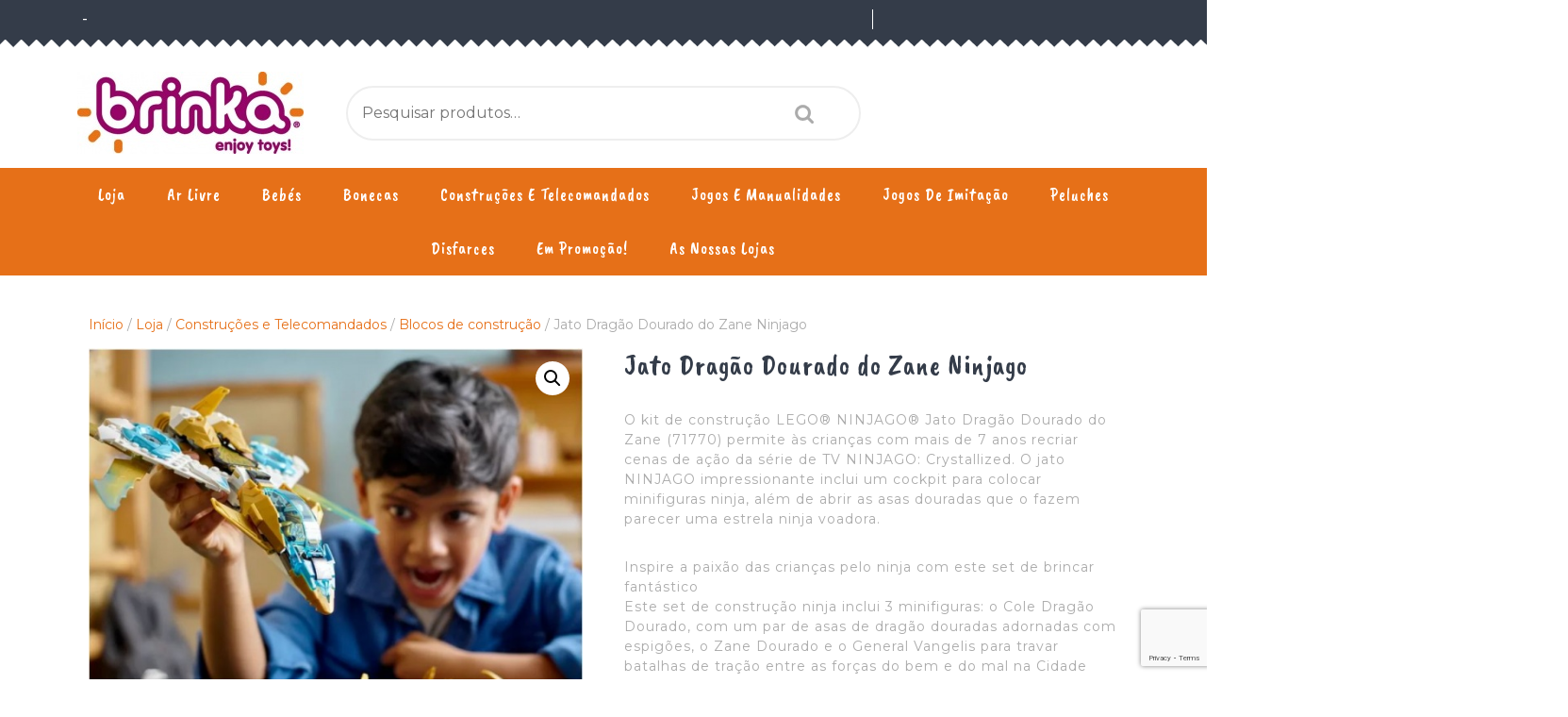

--- FILE ---
content_type: text/html; charset=UTF-8
request_url: https://www.brinka.com.pt/loja/menino/blocos-de-construcao/jato-dragao-dourado-do-zane-ninjago/
body_size: 92567
content:
<!DOCTYPE html>

<html lang="pt-PT">

	<head>
	  	<meta charset="UTF-8">
	  	<meta name="viewport" content="width=device-width">
	  	<title>Jato Dragão Dourado do Zane Ninjago</title>
<meta name='robots' content='max-image-preview:large' />
<link rel='dns-prefetch' href='//static.addtoany.com' />
<link rel='dns-prefetch' href='//fonts.googleapis.com' />
<link rel="alternate" type="application/rss+xml" title=" &raquo; Feed" href="https://www.brinka.com.pt/feed/" />
<link rel="alternate" type="application/rss+xml" title=" &raquo; Feed de comentários" href="https://www.brinka.com.pt/comments/feed/" />
<script type="text/javascript">
/* <![CDATA[ */
window._wpemojiSettings = {"baseUrl":"https:\/\/s.w.org\/images\/core\/emoji\/15.0.3\/72x72\/","ext":".png","svgUrl":"https:\/\/s.w.org\/images\/core\/emoji\/15.0.3\/svg\/","svgExt":".svg","source":{"concatemoji":"https:\/\/www.brinka.com.pt\/wp-includes\/js\/wp-emoji-release.min.js?ver=cdd071307f9c117ba944de3c328b6599"}};
/*! This file is auto-generated */
!function(i,n){var o,s,e;function c(e){try{var t={supportTests:e,timestamp:(new Date).valueOf()};sessionStorage.setItem(o,JSON.stringify(t))}catch(e){}}function p(e,t,n){e.clearRect(0,0,e.canvas.width,e.canvas.height),e.fillText(t,0,0);var t=new Uint32Array(e.getImageData(0,0,e.canvas.width,e.canvas.height).data),r=(e.clearRect(0,0,e.canvas.width,e.canvas.height),e.fillText(n,0,0),new Uint32Array(e.getImageData(0,0,e.canvas.width,e.canvas.height).data));return t.every(function(e,t){return e===r[t]})}function u(e,t,n){switch(t){case"flag":return n(e,"\ud83c\udff3\ufe0f\u200d\u26a7\ufe0f","\ud83c\udff3\ufe0f\u200b\u26a7\ufe0f")?!1:!n(e,"\ud83c\uddfa\ud83c\uddf3","\ud83c\uddfa\u200b\ud83c\uddf3")&&!n(e,"\ud83c\udff4\udb40\udc67\udb40\udc62\udb40\udc65\udb40\udc6e\udb40\udc67\udb40\udc7f","\ud83c\udff4\u200b\udb40\udc67\u200b\udb40\udc62\u200b\udb40\udc65\u200b\udb40\udc6e\u200b\udb40\udc67\u200b\udb40\udc7f");case"emoji":return!n(e,"\ud83d\udc26\u200d\u2b1b","\ud83d\udc26\u200b\u2b1b")}return!1}function f(e,t,n){var r="undefined"!=typeof WorkerGlobalScope&&self instanceof WorkerGlobalScope?new OffscreenCanvas(300,150):i.createElement("canvas"),a=r.getContext("2d",{willReadFrequently:!0}),o=(a.textBaseline="top",a.font="600 32px Arial",{});return e.forEach(function(e){o[e]=t(a,e,n)}),o}function t(e){var t=i.createElement("script");t.src=e,t.defer=!0,i.head.appendChild(t)}"undefined"!=typeof Promise&&(o="wpEmojiSettingsSupports",s=["flag","emoji"],n.supports={everything:!0,everythingExceptFlag:!0},e=new Promise(function(e){i.addEventListener("DOMContentLoaded",e,{once:!0})}),new Promise(function(t){var n=function(){try{var e=JSON.parse(sessionStorage.getItem(o));if("object"==typeof e&&"number"==typeof e.timestamp&&(new Date).valueOf()<e.timestamp+604800&&"object"==typeof e.supportTests)return e.supportTests}catch(e){}return null}();if(!n){if("undefined"!=typeof Worker&&"undefined"!=typeof OffscreenCanvas&&"undefined"!=typeof URL&&URL.createObjectURL&&"undefined"!=typeof Blob)try{var e="postMessage("+f.toString()+"("+[JSON.stringify(s),u.toString(),p.toString()].join(",")+"));",r=new Blob([e],{type:"text/javascript"}),a=new Worker(URL.createObjectURL(r),{name:"wpTestEmojiSupports"});return void(a.onmessage=function(e){c(n=e.data),a.terminate(),t(n)})}catch(e){}c(n=f(s,u,p))}t(n)}).then(function(e){for(var t in e)n.supports[t]=e[t],n.supports.everything=n.supports.everything&&n.supports[t],"flag"!==t&&(n.supports.everythingExceptFlag=n.supports.everythingExceptFlag&&n.supports[t]);n.supports.everythingExceptFlag=n.supports.everythingExceptFlag&&!n.supports.flag,n.DOMReady=!1,n.readyCallback=function(){n.DOMReady=!0}}).then(function(){return e}).then(function(){var e;n.supports.everything||(n.readyCallback(),(e=n.source||{}).concatemoji?t(e.concatemoji):e.wpemoji&&e.twemoji&&(t(e.twemoji),t(e.wpemoji)))}))}((window,document),window._wpemojiSettings);
/* ]]> */
</script>
<style id='wp-emoji-styles-inline-css' type='text/css'>

	img.wp-smiley, img.emoji {
		display: inline !important;
		border: none !important;
		box-shadow: none !important;
		height: 1em !important;
		width: 1em !important;
		margin: 0 0.07em !important;
		vertical-align: -0.1em !important;
		background: none !important;
		padding: 0 !important;
	}
</style>
<link rel='stylesheet' id='wp-block-library-css' href='https://www.brinka.com.pt/wp-includes/css/dist/block-library/style.min.css?ver=cdd071307f9c117ba944de3c328b6599' type='text/css' media='all' />
<style id='wp-block-library-theme-inline-css' type='text/css'>
.wp-block-audio figcaption{color:#555;font-size:13px;text-align:center}.is-dark-theme .wp-block-audio figcaption{color:#ffffffa6}.wp-block-audio{margin:0 0 1em}.wp-block-code{border:1px solid #ccc;border-radius:4px;font-family:Menlo,Consolas,monaco,monospace;padding:.8em 1em}.wp-block-embed figcaption{color:#555;font-size:13px;text-align:center}.is-dark-theme .wp-block-embed figcaption{color:#ffffffa6}.wp-block-embed{margin:0 0 1em}.blocks-gallery-caption{color:#555;font-size:13px;text-align:center}.is-dark-theme .blocks-gallery-caption{color:#ffffffa6}.wp-block-image figcaption{color:#555;font-size:13px;text-align:center}.is-dark-theme .wp-block-image figcaption{color:#ffffffa6}.wp-block-image{margin:0 0 1em}.wp-block-pullquote{border-bottom:4px solid;border-top:4px solid;color:currentColor;margin-bottom:1.75em}.wp-block-pullquote cite,.wp-block-pullquote footer,.wp-block-pullquote__citation{color:currentColor;font-size:.8125em;font-style:normal;text-transform:uppercase}.wp-block-quote{border-left:.25em solid;margin:0 0 1.75em;padding-left:1em}.wp-block-quote cite,.wp-block-quote footer{color:currentColor;font-size:.8125em;font-style:normal;position:relative}.wp-block-quote.has-text-align-right{border-left:none;border-right:.25em solid;padding-left:0;padding-right:1em}.wp-block-quote.has-text-align-center{border:none;padding-left:0}.wp-block-quote.is-large,.wp-block-quote.is-style-large,.wp-block-quote.is-style-plain{border:none}.wp-block-search .wp-block-search__label{font-weight:700}.wp-block-search__button{border:1px solid #ccc;padding:.375em .625em}:where(.wp-block-group.has-background){padding:1.25em 2.375em}.wp-block-separator.has-css-opacity{opacity:.4}.wp-block-separator{border:none;border-bottom:2px solid;margin-left:auto;margin-right:auto}.wp-block-separator.has-alpha-channel-opacity{opacity:1}.wp-block-separator:not(.is-style-wide):not(.is-style-dots){width:100px}.wp-block-separator.has-background:not(.is-style-dots){border-bottom:none;height:1px}.wp-block-separator.has-background:not(.is-style-wide):not(.is-style-dots){height:2px}.wp-block-table{margin:0 0 1em}.wp-block-table td,.wp-block-table th{word-break:normal}.wp-block-table figcaption{color:#555;font-size:13px;text-align:center}.is-dark-theme .wp-block-table figcaption{color:#ffffffa6}.wp-block-video figcaption{color:#555;font-size:13px;text-align:center}.is-dark-theme .wp-block-video figcaption{color:#ffffffa6}.wp-block-video{margin:0 0 1em}.wp-block-template-part.has-background{margin-bottom:0;margin-top:0;padding:1.25em 2.375em}
</style>
<style id='classic-theme-styles-inline-css' type='text/css'>
/*! This file is auto-generated */
.wp-block-button__link{color:#fff;background-color:#32373c;border-radius:9999px;box-shadow:none;text-decoration:none;padding:calc(.667em + 2px) calc(1.333em + 2px);font-size:1.125em}.wp-block-file__button{background:#32373c;color:#fff;text-decoration:none}
</style>
<style id='global-styles-inline-css' type='text/css'>
body{--wp--preset--color--black: #000000;--wp--preset--color--cyan-bluish-gray: #abb8c3;--wp--preset--color--white: #ffffff;--wp--preset--color--pale-pink: #f78da7;--wp--preset--color--vivid-red: #cf2e2e;--wp--preset--color--luminous-vivid-orange: #ff6900;--wp--preset--color--luminous-vivid-amber: #fcb900;--wp--preset--color--light-green-cyan: #7bdcb5;--wp--preset--color--vivid-green-cyan: #00d084;--wp--preset--color--pale-cyan-blue: #8ed1fc;--wp--preset--color--vivid-cyan-blue: #0693e3;--wp--preset--color--vivid-purple: #9b51e0;--wp--preset--gradient--vivid-cyan-blue-to-vivid-purple: linear-gradient(135deg,rgba(6,147,227,1) 0%,rgb(155,81,224) 100%);--wp--preset--gradient--light-green-cyan-to-vivid-green-cyan: linear-gradient(135deg,rgb(122,220,180) 0%,rgb(0,208,130) 100%);--wp--preset--gradient--luminous-vivid-amber-to-luminous-vivid-orange: linear-gradient(135deg,rgba(252,185,0,1) 0%,rgba(255,105,0,1) 100%);--wp--preset--gradient--luminous-vivid-orange-to-vivid-red: linear-gradient(135deg,rgba(255,105,0,1) 0%,rgb(207,46,46) 100%);--wp--preset--gradient--very-light-gray-to-cyan-bluish-gray: linear-gradient(135deg,rgb(238,238,238) 0%,rgb(169,184,195) 100%);--wp--preset--gradient--cool-to-warm-spectrum: linear-gradient(135deg,rgb(74,234,220) 0%,rgb(151,120,209) 20%,rgb(207,42,186) 40%,rgb(238,44,130) 60%,rgb(251,105,98) 80%,rgb(254,248,76) 100%);--wp--preset--gradient--blush-light-purple: linear-gradient(135deg,rgb(255,206,236) 0%,rgb(152,150,240) 100%);--wp--preset--gradient--blush-bordeaux: linear-gradient(135deg,rgb(254,205,165) 0%,rgb(254,45,45) 50%,rgb(107,0,62) 100%);--wp--preset--gradient--luminous-dusk: linear-gradient(135deg,rgb(255,203,112) 0%,rgb(199,81,192) 50%,rgb(65,88,208) 100%);--wp--preset--gradient--pale-ocean: linear-gradient(135deg,rgb(255,245,203) 0%,rgb(182,227,212) 50%,rgb(51,167,181) 100%);--wp--preset--gradient--electric-grass: linear-gradient(135deg,rgb(202,248,128) 0%,rgb(113,206,126) 100%);--wp--preset--gradient--midnight: linear-gradient(135deg,rgb(2,3,129) 0%,rgb(40,116,252) 100%);--wp--preset--font-size--small: 13px;--wp--preset--font-size--medium: 20px;--wp--preset--font-size--large: 36px;--wp--preset--font-size--x-large: 42px;--wp--preset--spacing--20: 0.44rem;--wp--preset--spacing--30: 0.67rem;--wp--preset--spacing--40: 1rem;--wp--preset--spacing--50: 1.5rem;--wp--preset--spacing--60: 2.25rem;--wp--preset--spacing--70: 3.38rem;--wp--preset--spacing--80: 5.06rem;--wp--preset--shadow--natural: 6px 6px 9px rgba(0, 0, 0, 0.2);--wp--preset--shadow--deep: 12px 12px 50px rgba(0, 0, 0, 0.4);--wp--preset--shadow--sharp: 6px 6px 0px rgba(0, 0, 0, 0.2);--wp--preset--shadow--outlined: 6px 6px 0px -3px rgba(255, 255, 255, 1), 6px 6px rgba(0, 0, 0, 1);--wp--preset--shadow--crisp: 6px 6px 0px rgba(0, 0, 0, 1);}:where(.is-layout-flex){gap: 0.5em;}:where(.is-layout-grid){gap: 0.5em;}body .is-layout-flex{display: flex;}body .is-layout-flex{flex-wrap: wrap;align-items: center;}body .is-layout-flex > *{margin: 0;}body .is-layout-grid{display: grid;}body .is-layout-grid > *{margin: 0;}:where(.wp-block-columns.is-layout-flex){gap: 2em;}:where(.wp-block-columns.is-layout-grid){gap: 2em;}:where(.wp-block-post-template.is-layout-flex){gap: 1.25em;}:where(.wp-block-post-template.is-layout-grid){gap: 1.25em;}.has-black-color{color: var(--wp--preset--color--black) !important;}.has-cyan-bluish-gray-color{color: var(--wp--preset--color--cyan-bluish-gray) !important;}.has-white-color{color: var(--wp--preset--color--white) !important;}.has-pale-pink-color{color: var(--wp--preset--color--pale-pink) !important;}.has-vivid-red-color{color: var(--wp--preset--color--vivid-red) !important;}.has-luminous-vivid-orange-color{color: var(--wp--preset--color--luminous-vivid-orange) !important;}.has-luminous-vivid-amber-color{color: var(--wp--preset--color--luminous-vivid-amber) !important;}.has-light-green-cyan-color{color: var(--wp--preset--color--light-green-cyan) !important;}.has-vivid-green-cyan-color{color: var(--wp--preset--color--vivid-green-cyan) !important;}.has-pale-cyan-blue-color{color: var(--wp--preset--color--pale-cyan-blue) !important;}.has-vivid-cyan-blue-color{color: var(--wp--preset--color--vivid-cyan-blue) !important;}.has-vivid-purple-color{color: var(--wp--preset--color--vivid-purple) !important;}.has-black-background-color{background-color: var(--wp--preset--color--black) !important;}.has-cyan-bluish-gray-background-color{background-color: var(--wp--preset--color--cyan-bluish-gray) !important;}.has-white-background-color{background-color: var(--wp--preset--color--white) !important;}.has-pale-pink-background-color{background-color: var(--wp--preset--color--pale-pink) !important;}.has-vivid-red-background-color{background-color: var(--wp--preset--color--vivid-red) !important;}.has-luminous-vivid-orange-background-color{background-color: var(--wp--preset--color--luminous-vivid-orange) !important;}.has-luminous-vivid-amber-background-color{background-color: var(--wp--preset--color--luminous-vivid-amber) !important;}.has-light-green-cyan-background-color{background-color: var(--wp--preset--color--light-green-cyan) !important;}.has-vivid-green-cyan-background-color{background-color: var(--wp--preset--color--vivid-green-cyan) !important;}.has-pale-cyan-blue-background-color{background-color: var(--wp--preset--color--pale-cyan-blue) !important;}.has-vivid-cyan-blue-background-color{background-color: var(--wp--preset--color--vivid-cyan-blue) !important;}.has-vivid-purple-background-color{background-color: var(--wp--preset--color--vivid-purple) !important;}.has-black-border-color{border-color: var(--wp--preset--color--black) !important;}.has-cyan-bluish-gray-border-color{border-color: var(--wp--preset--color--cyan-bluish-gray) !important;}.has-white-border-color{border-color: var(--wp--preset--color--white) !important;}.has-pale-pink-border-color{border-color: var(--wp--preset--color--pale-pink) !important;}.has-vivid-red-border-color{border-color: var(--wp--preset--color--vivid-red) !important;}.has-luminous-vivid-orange-border-color{border-color: var(--wp--preset--color--luminous-vivid-orange) !important;}.has-luminous-vivid-amber-border-color{border-color: var(--wp--preset--color--luminous-vivid-amber) !important;}.has-light-green-cyan-border-color{border-color: var(--wp--preset--color--light-green-cyan) !important;}.has-vivid-green-cyan-border-color{border-color: var(--wp--preset--color--vivid-green-cyan) !important;}.has-pale-cyan-blue-border-color{border-color: var(--wp--preset--color--pale-cyan-blue) !important;}.has-vivid-cyan-blue-border-color{border-color: var(--wp--preset--color--vivid-cyan-blue) !important;}.has-vivid-purple-border-color{border-color: var(--wp--preset--color--vivid-purple) !important;}.has-vivid-cyan-blue-to-vivid-purple-gradient-background{background: var(--wp--preset--gradient--vivid-cyan-blue-to-vivid-purple) !important;}.has-light-green-cyan-to-vivid-green-cyan-gradient-background{background: var(--wp--preset--gradient--light-green-cyan-to-vivid-green-cyan) !important;}.has-luminous-vivid-amber-to-luminous-vivid-orange-gradient-background{background: var(--wp--preset--gradient--luminous-vivid-amber-to-luminous-vivid-orange) !important;}.has-luminous-vivid-orange-to-vivid-red-gradient-background{background: var(--wp--preset--gradient--luminous-vivid-orange-to-vivid-red) !important;}.has-very-light-gray-to-cyan-bluish-gray-gradient-background{background: var(--wp--preset--gradient--very-light-gray-to-cyan-bluish-gray) !important;}.has-cool-to-warm-spectrum-gradient-background{background: var(--wp--preset--gradient--cool-to-warm-spectrum) !important;}.has-blush-light-purple-gradient-background{background: var(--wp--preset--gradient--blush-light-purple) !important;}.has-blush-bordeaux-gradient-background{background: var(--wp--preset--gradient--blush-bordeaux) !important;}.has-luminous-dusk-gradient-background{background: var(--wp--preset--gradient--luminous-dusk) !important;}.has-pale-ocean-gradient-background{background: var(--wp--preset--gradient--pale-ocean) !important;}.has-electric-grass-gradient-background{background: var(--wp--preset--gradient--electric-grass) !important;}.has-midnight-gradient-background{background: var(--wp--preset--gradient--midnight) !important;}.has-small-font-size{font-size: var(--wp--preset--font-size--small) !important;}.has-medium-font-size{font-size: var(--wp--preset--font-size--medium) !important;}.has-large-font-size{font-size: var(--wp--preset--font-size--large) !important;}.has-x-large-font-size{font-size: var(--wp--preset--font-size--x-large) !important;}
.wp-block-navigation a:where(:not(.wp-element-button)){color: inherit;}
:where(.wp-block-post-template.is-layout-flex){gap: 1.25em;}:where(.wp-block-post-template.is-layout-grid){gap: 1.25em;}
:where(.wp-block-columns.is-layout-flex){gap: 2em;}:where(.wp-block-columns.is-layout-grid){gap: 2em;}
.wp-block-pullquote{font-size: 1.5em;line-height: 1.6;}
</style>
<link rel='stylesheet' id='contact-form-7-css' href='https://www.brinka.com.pt/wp-content/plugins/contact-form-7/includes/css/styles.css?ver=5.9.5' type='text/css' media='all' />
<link rel='stylesheet' id='smart-search-css' href='https://www.brinka.com.pt/wp-content/plugins/smart-woocommerce-search/assets/dist/css/general.css?ver=2.10.0' type='text/css' media='all' />
<style id='smart-search-inline-css' type='text/css'>
.ysm-search-widget-1.ysm-active .search-field[type="search"]{border-width:1px;}.ysm-search-widget-1.ysm-active .smart-search-suggestions .smart-search-post-icon{width:50px;}.ysm-search-widget-1.ysm-active .smart-search-view-all{color:#dd3333;}.ysm-search-widget-1.ysm-active .smart-search-view-all{background-color:#ffffff;}.widget_product_search.ysm-active .smart-search-suggestions .smart-search-post-icon{width:50px;}.widget_search.ysm-active .smart-search-suggestions .smart-search-post-icon{width:50px;}.wp-block-search.ysm-active .smart-search-suggestions .smart-search-post-icon{width:50px;}
</style>
<link rel='stylesheet' id='photoswipe-css' href='https://www.brinka.com.pt/wp-content/plugins/woocommerce/assets/css/photoswipe/photoswipe.min.css?ver=8.9.1' type='text/css' media='all' />
<link rel='stylesheet' id='photoswipe-default-skin-css' href='https://www.brinka.com.pt/wp-content/plugins/woocommerce/assets/css/photoswipe/default-skin/default-skin.min.css?ver=8.9.1' type='text/css' media='all' />
<link rel='stylesheet' id='woocommerce-layout-css' href='https://www.brinka.com.pt/wp-content/plugins/woocommerce/assets/css/woocommerce-layout.css?ver=8.9.1' type='text/css' media='all' />
<link rel='stylesheet' id='woocommerce-smallscreen-css' href='https://www.brinka.com.pt/wp-content/plugins/woocommerce/assets/css/woocommerce-smallscreen.css?ver=8.9.1' type='text/css' media='only screen and (max-width: 768px)' />
<link rel='stylesheet' id='woocommerce-general-css' href='https://www.brinka.com.pt/wp-content/plugins/woocommerce/assets/css/woocommerce.css?ver=8.9.1' type='text/css' media='all' />
<style id='woocommerce-inline-inline-css' type='text/css'>
.woocommerce form .form-row .required { visibility: visible; }
</style>
<link rel='stylesheet' id='vw-kids-font-css' href='//fonts.googleapis.com/css?family=ABeeZee%3Aital%400%3B1%7CAbril+Fatface%7CAcme%7CAlfa+Slab+One%7CAllura%7CAnton%7CArchitects+Daughter%7CArchivo%3Aital%2Cwght%400%2C100%3B0%2C200%3B0%2C300%3B0%2C400%3B0%2C500%3B0%2C600%3B0%2C700%3B0%2C800%3B0%2C900%3B1%2C100%3B1%2C200%3B1%2C300%3B1%2C400%3B1%2C500%3B1%2C600%3B1%2C700%3B1%2C800%3B1%2C900%7CArimo%3Aital%2Cwght%400%2C400%3B0%2C500%3B0%2C600%3B0%2C700%3B1%2C400%3B1%2C500%3B1%2C600%3B1%2C700%7CArsenal%3Aital%2Cwght%400%2C400%3B0%2C700%3B1%2C400%3B1%2C700%7CArvo%3Aital%2Cwght%400%2C400%3B0%2C700%3B1%2C400%3B1%2C700%7CAlegreya+Sans%3Aital%2Cwght%400%2C100%3B0%2C300%3B0%2C400%3B0%2C500%3B0%2C700%3B0%2C800%3B0%2C900%3B1%2C100%3B1%2C300%3B1%2C400%3B1%2C500%3B1%2C700%3B1%2C800%3B1%2C900%7CAsap%3Aital%2Cwght%400%2C100%3B0%2C200%3B0%2C300%3B0%2C400%3B0%2C500%3B0%2C600%3B0%2C700%3B0%2C800%3B0%2C900%3B1%2C100%3B1%2C200%3B1%2C300%3B1%2C400%3B1%2C500%3B1%2C600%3B1%2C700%3B1%2C800%3B1%2C900%7CAssistant%3Awght%40200%3B300%3B400%3B500%3B600%3B700%3B800%7CAveria+Serif+Libre%3Aital%2Cwght%400%2C300%3B0%2C400%3B0%2C700%3B1%2C300%3B1%2C400%3B1%2C700%7CBangers%7CBoogaloo%7CBad+Script%7CBarlow+Condensed%3Aital%2Cwght%400%2C100%3B0%2C200%3B0%2C300%3B0%2C400%3B0%2C500%3B0%2C600%3B0%2C700%3B0%2C800%3B0%2C900%3B1%2C100%3B1%2C200%3B1%2C300%3B1%2C400%3B1%2C500%3B1%2C600%3B1%2C700%3B1%2C800%3B1%2C900%7CBitter%3Aital%2Cwght%400%2C100%3B0%2C200%3B0%2C300%3B0%2C400%3B0%2C500%3B0%2C600%3B0%2C700%3B0%2C800%3B0%2C900%3B1%2C100%3B1%2C200%3B1%2C300%3B1%2C400%3B1%2C500%3B1%2C600%3B1%2C700%3B1%2C800%3B1%2C900%7CBree+Serif%7CBenchNine%3Awght%40300%3B400%3B700%7CCabin%3Aital%2Cwght%400%2C400%3B0%2C500%3B0%2C600%3B0%2C700%3B1%2C400%3B1%2C500%3B1%2C600%3B1%2C700%7CCardo%3Aital%2Cwght%400%2C400%3B0%2C700%3B1%2C400%7CCourgette%7CCaveat+Brush%7CCherry+Swash%3Awght%40400%3B700%7CCormorant+Garamond%3Aital%2Cwght%400%2C300%3B0%2C400%3B0%2C500%3B0%2C600%3B0%2C700%3B1%2C300%3B1%2C400%3B1%2C500%3B1%2C600%3B1%2C700%7CCrimson+Text%3Aital%2Cwght%400%2C400%3B0%2C600%3B0%2C700%3B1%2C400%3B1%2C600%3B1%2C700%7CCuprum%3Aital%2Cwght%400%2C400%3B0%2C500%3B0%2C600%3B0%2C700%3B1%2C400%3B1%2C500%3B1%2C600%3B1%2C700%7CCookie%7CComing+Soon%7CCharm%3Awght%40400%3B700%7CChewy%7CDays+One%7CDM+Serif+Display%3Aital%400%3B1%7CDosis%3Awght%40200%3B300%3B400%3B500%3B600%3B700%3B800%7CEB+Garamond%3Aital%2Cwght%400%2C400%3B0%2C500%3B0%2C600%3B0%2C700%3B0%2C800%3B1%2C400%3B1%2C500%3B1%2C600%3B1%2C700%3B1%2C800%7CEconomica%3Aital%2Cwght%400%2C400%3B0%2C700%3B1%2C400%3B1%2C700%7CExo+2%3Aital%2Cwght%400%2C100%3B0%2C200%3B0%2C300%3B0%2C400%3B0%2C500%3B0%2C600%3B0%2C700%3B0%2C800%3B0%2C900%3B1%2C100%3B1%2C200%3B1%2C400%3B1%2C500%3B1%2C600%3B1%2C700%3B1%2C800%3B1%2C900%7CFira+Sans%3Aital%2Cwght%400%2C100%3B0%2C200%3B0%2C300%3B0%2C400%3B0%2C500%3B0%2C600%3B0%2C700%3B0%2C800%3B0%2C900%3B1%2C100%3B1%2C200%3B1%2C300%3B1%2C400%3B1%2C500%3B1%2C600%3B1%2C700%3B1%2C800%3B1%2C900%7CFredoka+One%7CFjalla+One%7CFrank+Ruhl+Libre%3Awght%40300%3B400%3B500%3B700%3B900%7CGabriela%7CGloria+Hallelujah%7CGreat+Vibes%7CHandlee%7CHammersmith+One%7CHeebo%3Awght%40100%3B200%3B300%3B400%3B500%3B600%3B700%3B800%3B900%7CHind%3Awght%40300%3B400%3B500%3B600%3B700%7CInconsolata%3Awght%40200%3B300%3B400%3B500%3B600%3B700%3B800%3B900%7CIndie+Flower%7CIM+Fell+English+SC%7CJulius+Sans+One%7CJomhuria%7CJosefin+Slab%3Aital%2Cwght%400%2C100%3B0%2C200%3B0%2C300%3B0%2C400%3B0%2C500%3B0%2C600%3B0%2C700%3B1%2C100%3B1%2C200%3B1%2C300%3B1%2C400%3B1%2C500%3B1%2C600%3B1%2C700%7CJosefin+Sans%3Aital%2Cwght%400%2C100%3B0%2C200%3B0%2C300%3B0%2C400%3B0%2C500%3B0%2C600%3B0%2C700%3B1%2C100%3B1%2C200%3B1%2C300%3B1%2C400%3B1%2C500%3B1%2C600%3B1%2C700%7CJost%3Aital%2Cwght%400%2C100%3B0%2C200%3B0%2C300%3B0%2C400%3B0%2C500%3B0%2C600%3B0%2C700%3B0%2C800%3B0%2C900%3B1%2C100%3B1%2C200%3B1%2C300%3B1%2C400%3B1%2C500%3B1%2C600%3B1%2C700%3B1%2C800%3B1%2C900%7CKanit%3Aital%2Cwght%400%2C100%3B0%2C200%3B0%2C300%3B0%2C400%3B0%2C500%3B0%2C600%3B0%2C700%3B0%2C800%3B0%2C900%3B1%2C100%3B1%2C200%3B1%2C300%3B1%2C400%3B1%2C500%3B1%2C600%3B1%2C700%3B1%2C800%3B1%2C900%7CKaushan+Script%7CKrub%3Aital%2Cwght%400%2C200%3B0%2C300%3B0%2C400%3B0%2C500%3B0%2C600%3B0%2C700%3B1%2C200%3B1%2C300%3B1%2C400%3B1%2C500%3B1%2C600%3B1%2C700%7CLato%3Aital%2Cwght%400%2C100%3B0%2C300%3B0%2C400%3B0%2C700%3B0%2C900%3B1%2C100%3B1%2C300%3B1%2C400%3B1%2C700%3B1%2C900%7CLora%3Aital%2Cwght%400%2C400%3B0%2C500%3B0%2C600%3B0%2C700%3B1%2C400%3B1%2C500%3B1%2C600%3B1%2C700%7CLibre+Baskerville%3Aital%2Cwght%400%2C400%3B0%2C700%3B1%2C400%7CLiterata%3Aital%2Copsz%2Cwght%400%2C7..72%2C200%3B0%2C7..72%2C300%3B0%2C7..72%2C400%3B0%2C7..72%2C500%3B0%2C7..72%2C600%3B0%2C7..72%2C700%3B0%2C7..72%2C800%3B0%2C7..72%2C900%3B1%2C7..72%2C200%3B1%2C7..72%2C300%3B1%2C7..72%2C400%3B1%2C7..72%2C500%3B1%2C7..72%2C600%3B1%2C7..72%2C700%3B1%2C7..72%2C800%3B1%2C7..72%2C900%7CLobster%7CLobster+Two%3Aital%2Cwght%400%2C400%3B0%2C700%3B1%2C400%3B1%2C700%7CMerriweather%3Aital%2Cwght%400%2C300%3B0%2C400%3B0%2C700%3B0%2C900%3B1%2C300%3B1%2C400%3B1%2C700%3B1%2C900%7CMarck+Script%7CMarcellus%7CMerienda+One%7CMonda%3Awght%40400%3B700%7CMontserrat%3Aital%2Cwght%400%2C100%3B0%2C200%3B0%2C300%3B0%2C400%3B0%2C500%3B0%2C600%3B0%2C700%3B0%2C800%3B0%2C900%3B1%2C100%3B1%2C200%3B1%2C300%3B1%2C400%3B1%2C500%3B1%2C600%3B1%2C700%3B1%2C800%3B1%2C900%7CMulish%3Aital%2Cwght%400%2C200%3B0%2C300%3B0%2C400%3B0%2C500%3B0%2C600%3B0%2C700%3B0%2C800%3B0%2C900%3B0%2C1000%3B1%2C200%3B1%2C300%3B1%2C400%3B1%2C500%3B1%2C600%3B1%2C700%3B1%2C800%3B1%2C900%3B1%2C1000%7CNoto+Serif%3Aital%2Cwght%400%2C400%3B0%2C700%3B1%2C400%3B1%2C700%7CNunito+Sans%3Aital%2Cwght%400%2C200%3B0%2C300%3B0%2C400%3B0%2C600%3B0%2C700%3B0%2C800%3B0%2C900%3B1%2C200%3B1%2C300%3B1%2C400%3B1%2C600%3B1%2C700%3B1%2C800%3B1%2C900%7COpen+Sans%3Aital%2Cwght%400%2C300%3B0%2C400%3B0%2C500%3B0%2C600%3B0%2C700%3B0%2C800%3B1%2C300%3B1%2C400%3B1%2C500%3B1%2C600%3B1%2C700%3B1%2C800%7COverpass%3Aital%2Cwght%400%2C100%3B0%2C200%3B0%2C300%3B0%2C400%3B0%2C500%3B0%2C600%3B0%2C700%3B0%2C800%3B0%2C900%3B1%2C100%3B1%2C200%3B1%2C300%3B1%2C400%3B1%2C500%3B1%2C600%3B1%2C700%3B1%2C800%3B1%2C900%7COverpass+Mono%3Awght%40300%3B400%3B500%3B600%3B700%7COxygen%3Awght%40300%3B400%3B700%7COswald%3Awght%40200%3B300%3B400%3B500%3B600%3B700%7COrbitron%3Awght%40400%3B500%3B600%3B700%3B800%3B900%7CPatua+One%7CPacifico%7CPadauk%3Awght%40400%3B700%7CPlayball%7CPlayfair+Display%3Aital%2Cwght%400%2C400%3B0%2C500%3B0%2C600%3B0%2C700%3B0%2C800%3B0%2C900%3B1%2C400%3B1%2C500%3B1%2C600%3B1%2C700%3B1%2C800%3B1%2C900%7CPrompt%3Aital%2Cwght%400%2C100%3B0%2C200%3B0%2C300%3B0%2C400%3B0%2C500%3B0%2C600%3B0%2C700%3B0%2C800%3B0%2C900%3B1%2C100%3B1%2C200%3B1%2C300%3B1%2C400%3B1%2C500%3B1%2C600%3B1%2C700%3B1%2C800%3B1%2C900%7CPT+Sans%3Aital%2Cwght%400%2C400%3B0%2C700%3B1%2C400%3B1%2C700%7CPT+Serif%3Aital%2Cwght%400%2C400%3B0%2C700%3B1%2C400%3B1%2C700%7CPhilosopher%3Aital%2Cwght%400%2C400%3B0%2C700%3B1%2C400%3B1%2C700%7CPermanent+Marker%7CPoiret+One%7CPoppins%3Aital%2Cwght%400%2C100%3B0%2C200%3B0%2C300%3B0%2C400%3B0%2C500%3B0%2C600%3B0%2C700%3B0%2C800%3B0%2C900%3B1%2C100%3B1%2C200%3B1%2C300%3B1%2C400%3B1%2C500%3B1%2C600%3B1%2C700%3B1%2C800%3B1%2C900%7CPrata%7CQuicksand%3Awght%40300%3B400%3B500%3B600%3B700%7CQuattrocento+Sans%3Aital%2Cwght%400%2C400%3B0%2C700%3B1%2C400%3B1%2C700%7CRaleway%3Aital%2Cwght%400%2C100%3B0%2C200%3B0%2C300%3B0%2C400%3B0%2C500%3B0%2C600%3B0%2C700%3B0%2C800%3B0%2C900%3B1%2C100%3B1%2C200%3B1%2C300%3B1%2C400%3B1%2C500%3B1%2C600%3B1%2C700%3B1%2C800%3B1%2C900%7CRubik%3Aital%2Cwght%400%2C300%3B0%2C400%3B0%2C500%3B0%2C600%3B0%2C700%3B0%2C800%3B0%2C900%3B1%2C300%3B1%2C400%3B1%2C500%3B1%2C600%3B1%2C700%3B1%2C800%3B1%2C900%7CRoboto%3Aital%2Cwght%400%2C100%3B0%2C300%3B0%2C400%3B0%2C500%3B0%2C700%3B0%2C900%3B1%2C100%3B1%2C300%3B1%2C400%3B1%2C500%3B1%2C700%3B1%2C900%7CRoboto+Condensed%3Aital%2Cwght%400%2C300%3B0%2C400%3B0%2C700%3B1%2C300%3B1%2C400%3B1%2C700%7CRokkitt%3Awght%40100%3B200%3B300%3B400%3B500%3B600%3B700%3B800%3B900%7CRopa+Sans%3Aital%400%3B1%7CRusso+One%7CRighteous%7CSaira%3Aital%2Cwght%400%2C100%3B0%2C200%3B0%2C300%3B0%2C400%3B0%2C500%3B0%2C600%3B0%2C700%3B0%2C800%3B0%2C900%3B1%2C100%3B1%2C200%3B1%2C300%3B1%2C400%3B1%2C500%3B1%2C600%3B1%2C700%3B1%2C800%3B1%2C900%7CSatisfy%7CSen%3Awght%40400%3B700%3B800%7CSource+Sans+Pro%3Aital%2Cwght%400%2C200%3B0%2C300%3B0%2C400%3B0%2C600%3B0%2C700%3B0%2C900%3B1%2C200%3B1%2C300%3B1%2C400%3B1%2C600%3B1%2C700%3B1%2C900%7CShadows+Into+Light+Two%7CShadows+Into+Light%7CSacramento%7CSail%7CShrikhand%7CStaatliches%7CStylish%7CTangerine%3Awght%40400%3B700%7CTitillium+Web%3Aital%2Cwght%400%2C200%3B0%2C300%3B0%2C400%3B0%2C600%3B0%2C700%3B0%2C900%3B1%2C200%3B1%2C300%3B1%2C400%3B1%2C600%3B1%2C700%7CTrirong%3Aital%2Cwght%400%2C100%3B0%2C200%3B0%2C300%3B0%2C400%3B0%2C500%3B0%2C600%3B0%2C700%3B0%2C800%3B0%2C900%3B1%2C100%3B1%2C200%3B1%2C300%3B1%2C400%3B1%2C500%3B1%2C600%3B1%2C700%3B1%2C800%3B1%2C900%7CUbuntu%3Aital%2Cwght%400%2C300%3B0%2C400%3B0%2C500%3B0%2C700%3B1%2C300%3B1%2C400%3B1%2C500%3B1%2C700%7CUnica+One%7CVT323%7CVarela+Round%7CVampiro+One%7CVollkorn%3Aital%2Cwght%400%2C400%3B0%2C500%3B0%2C600%3B0%2C700%3B0%2C800%3B0%2C900%3B1%2C400%3B1%2C500%3B1%2C600%3B1%2C700%3B1%2C800%3B1%2C900%7CVolkhov%3Aital%2Cwght%400%2C400%3B0%2C700%3B1%2C400%3B1%2C700%7CWork+Sans%3Aital%2Cwght%400%2C100%3B0%2C200%3B0%2C300%3B0%2C400%3B0%2C500%3B0%2C600%3B0%2C700%3B0%2C800%3B0%2C900%3B1%2C100%3B1%2C200%3B1%2C300%3B1%2C400%3B1%2C500%3B1%2C600%3B1%2C700%3B1%2C800%3B1%2C900%7CYanone+Kaffeesatz%3Awght%40200%3B300%3B400%3B500%3B600%3B700%7CZCOOL+XiaoWei&#038;ver=cdd071307f9c117ba944de3c328b6599' type='text/css' media='all' />
<link rel='stylesheet' id='vw-kids-block-style-css' href='https://www.brinka.com.pt/wp-content/themes/vw-kids/assets/css/blocks.css?ver=cdd071307f9c117ba944de3c328b6599' type='text/css' media='all' />
<link rel='stylesheet' id='vw-kids-block-patterns-style-frontend-css' href='https://www.brinka.com.pt/wp-content/themes/vw-kids/inc/block-patterns/css/block-frontend.css?ver=cdd071307f9c117ba944de3c328b6599' type='text/css' media='all' />
<link rel='stylesheet' id='bootstrap-style-css' href='https://www.brinka.com.pt/wp-content/themes/vw-kids/assets/css/bootstrap.css?ver=cdd071307f9c117ba944de3c328b6599' type='text/css' media='all' />
<link rel='stylesheet' id='vw-kids-basic-style-css' href='https://www.brinka.com.pt/wp-content/themes/vw-kids/style.css?ver=cdd071307f9c117ba944de3c328b6599' type='text/css' media='all' />
<style id='vw-kids-basic-style-inline-css' type='text/css'>
.cart-value, #menu-box, #slider .view-more:hover, #slider .carousel-control-prev-icon:hover, #slider .carousel-control-next-icon:hover, .scrollup i, input[type="submit"], #sidebar .custom-social-icons i, #footer .custom-social-icons i, #footer .tagcloud a:hover, #footer-2, .view-more:hover, .pagination .current, .pagination a:hover, #sidebar .tagcloud a:hover, #comments input[type="submit"], nav.woocommerce-MyAccount-navigation ul li, .woocommerce #respond input#submit:hover, .woocommerce button.button:hover, .woocommerce input.button:hover, .woocommerce #respond input#submit.alt:hover, .woocommerce a.button.alt:hover, .woocommerce button.button.alt:hover, .woocommerce input.button.alt:hover, .header-fixed, #comments a.comment-reply-link, #sidebar .widget_price_filter .ui-slider .ui-slider-range, #sidebar .widget_price_filter .ui-slider .ui-slider-handle, #sidebar .woocommerce-product-search button, #footer .widget_price_filter .ui-slider .ui-slider-range, #footer .widget_price_filter .ui-slider .ui-slider-handle, #sidebar #respond input#submit:hover, #sidebar a.button:hover, #sidebar button.button:hover, #footer input.button:hover, #footer #respond input#submit.alt:hover, #footer a.button.alt:hover, #footer button.button.alt:hover, #footer input.button.alt:hover, #footer #respond input#submit:hover, #footer a.button:hover, #footer button.button:hover, #footer input.button:hover, #footer #respond input#submit.alt:hover, #footer a.button.alt:hover, #footer button.button.alt:hover, #footer input.button.alt:hover, #footer .woocommerce-product-search button, #sidebar .more-button a:hover, #footer a.custom_read_more, .nav-previous a:hover, .nav-next a:hover, .woocommerce nav.woocommerce-pagination ul li a:hover, .woocommerce nav.woocommerce-pagination ul li span.current, #preloader, #footer .wp-block-search .wp-block-search__button, #sidebar .wp-block-search .wp-block-search__button,.bradcrumbs span,.bradcrumbs a:hover,.post-categories li a, #footer .wp-block-search .wp-block-search__button, #sidebar .wp-block-search .wp-block-search__button, #sidebar h3, #sidebar .wp-block-search .wp-block-search__label, #sidebar .wp-block-search .wp-block-search__label, #sidebar .wp-block-heading, nav.navigation.posts-navigation .nav-previous a, .wp-block-tag-cloud a:hover, .wp-block-button .wp-block-button__link:hover, .wp-block-button .wp-block-button__link:focus{background-color: #e67018;}.products li:hover, .products li:hover span.onsale,.wp-block-woocommerce-cart .wc-block-cart__submit-button, .wc-block-components-checkout-place-order-button, .wc-block-components-totals-coupon__button,.wc-block-components-order-summary .wc-block-components-order-summary-item__quantity{background-color: #e67018!important;}a, #footer .custom-social-icons i:hover, #footer li a:hover, #sidebar li a:hover, .post-main-box:hover h2, .post-navigation a:hover .post-title, .post-navigation a:focus .post-title, .entry-content a, #sidebar .textwidget p a, .textwidget p a, #comments p a, .slider .inner_carousel p a, .main-navigation ul.sub-menu a:hover, #footer .more-button a:hover, #footer .more-button:hover i, .post-main-box:hover h2 a, .post-main-box:hover .entry-date a, .post-main-box:hover .entry-author a, .single-post .post-info:hover .entry-date a, .single-post .post-info:hover .entry-author a, #topbar span a:hover, .logo .site-title a:hover, .account a:hover, .cart_no i:hover, .product-cat li a:hover, #slider .inner_carousel h1 a:hover{color: #e67018;}#slider .view-more:hover, #slider .carousel-control-prev-icon:hover, #slider .carousel-control-next-icon:hover, .products li:hover a.button, .view-more:hover, .woocommerce #respond input#submit:hover, .woocommerce button.button:hover, .woocommerce input.button:hover, .woocommerce #respond input#submit.alt:hover, .woocommerce a.button.alt:hover, .woocommerce button.button.alt:hover, .woocommerce input.button.alt:hover, #sidebar .more-button a:hover,.main-navigation ul li:first-child a,.main-navigation a{border-color: #e67018;}#slider hr, #popular-toys hr, .main-navigation ul ul{border-top-color: #e67018;}#footer h3:after, .main-navigation ul ul, #footer .wp-block-search .wp-block-search__label:after{border-bottom-color: #e67018;}.post-main-box, #sidebar .widget{
		box-shadow: 0px 15px 10px -15px #e67018;
		}body{max-width: 100%;}#slider img{opacity:0.9}#slider{background-color: 1;}#slider .carousel-caption, #slider .inner_carousel, #slider .inner_carousel h1{text-align:left; left:10%; right:22%; top: 45%;}.post-main-box{}@media screen and (max-width:575px) {#topbar{display:block;} }@media screen and (max-width:575px){.header-fixed{position:static;} }@media screen and (max-width:575px) {#slider{display:block;} }@media screen and (max-width:575px) {#sidebar{display:block;} }@media screen and (max-width:575px) {.scrollup i{visibility:visible !important;} }.main-navigation a{text-transform:Capitalize;}.main-navigation a{}.post-main-box .view-more{font-size: 14;}.post-main-box .view-more{text-transform:Capitalize;}.post-main-box .view-more{letter-spacing: 14;}#footer h3, #footer .wp-block-search .wp-block-search__label{text-align: left;}#footer .widget{text-align: left;}.copyright p{width:100%; text-align:center; float:none;}#footer{background-attachment: scroll !important;}#footer{background-position: center center!important;}.woocommerce ul.products li.product, .woocommerce-page ul.products li.product{box-shadow: 24px 24px 24px #ddd;}.woocommerce ul.products li.product, .woocommerce-page ul.products li.product{border-radius: 1px;}.woocommerce ul.products li.product .button, a.checkout-button.button.alt.wc-forward,.woocommerce #respond input#submit, .woocommerce a.button, .woocommerce button.button, .woocommerce input.button, .woocommerce #respond input#submit.alt, .woocommerce a.button.alt, .woocommerce button.button.alt, .woocommerce input.button.alt{border-radius: 100px;}.woocommerce ul.products li.product .onsale{left: -10px; right: auto;}.woocommerce span.onsale{border-radius: 100px;}#footer{}#footer ul li{color:#fff;}.main-header{background-position: center top!important;}#footer h3, a.rsswidget.rss-widget-title{letter-spacing: 1px;}#footer h3, a.rsswidget.rss-widget-title{font-size: 30px;}#footer h3{text-transform:Capitalize;}#footer h3, a.rsswidget.rss-widget-title{font-weight: 600;}
</style>
<link rel='stylesheet' id='font-awesome-css-css' href='https://www.brinka.com.pt/wp-content/themes/vw-kids/assets/css/fontawesome-all.css?ver=cdd071307f9c117ba944de3c328b6599' type='text/css' media='all' />
<link rel='stylesheet' id='animate-css-css' href='https://www.brinka.com.pt/wp-content/themes/vw-kids/assets/css/animate.css?ver=cdd071307f9c117ba944de3c328b6599' type='text/css' media='all' />
<link rel='stylesheet' id='dashicons-css' href='https://www.brinka.com.pt/wp-includes/css/dashicons.min.css?ver=cdd071307f9c117ba944de3c328b6599' type='text/css' media='all' />
<link rel='stylesheet' id='addtoany-css' href='https://www.brinka.com.pt/wp-content/plugins/add-to-any/addtoany.min.css?ver=1.16' type='text/css' media='all' />
<link rel='stylesheet' id='wp-booklet-dark-css' href='https://www.brinka.com.pt/wp-content/plugins/wp-booklet/themes/booklet/dark/booklet.css?ver=cdd071307f9c117ba944de3c328b6599' type='text/css' media='all' />
<link rel='stylesheet' id='wp-booklet-light-css' href='https://www.brinka.com.pt/wp-content/plugins/wp-booklet/themes/booklet/light/booklet.css?ver=cdd071307f9c117ba944de3c328b6599' type='text/css' media='all' />
<script type="text/javascript" id="addtoany-core-js-before">
/* <![CDATA[ */
window.a2a_config=window.a2a_config||{};a2a_config.callbacks=[];a2a_config.overlays=[];a2a_config.templates={};a2a_localize = {
	Share: "Share",
	Save: "Save",
	Subscribe: "Subscribe",
	Email: "Email",
	Bookmark: "Bookmark",
	ShowAll: "Show all",
	ShowLess: "Show less",
	FindServices: "Find service(s)",
	FindAnyServiceToAddTo: "Instantly find any service to add to",
	PoweredBy: "Powered by",
	ShareViaEmail: "Share via email",
	SubscribeViaEmail: "Subscribe via email",
	BookmarkInYourBrowser: "Bookmark in your browser",
	BookmarkInstructions: "Press Ctrl+D or \u2318+D to bookmark this page",
	AddToYourFavorites: "Add to your favorites",
	SendFromWebOrProgram: "Send from any email address or email program",
	EmailProgram: "Email program",
	More: "More&#8230;",
	ThanksForSharing: "Thanks for sharing!",
	ThanksForFollowing: "Thanks for following!"
};
/* ]]> */
</script>
<script type="text/javascript" async src="https://static.addtoany.com/menu/page.js" id="addtoany-core-js"></script>
<script type="text/javascript" src="https://www.brinka.com.pt/wp-includes/js/jquery/jquery.min.js?ver=3.7.1" id="jquery-core-js"></script>
<script type="text/javascript" src="https://www.brinka.com.pt/wp-includes/js/jquery/jquery-migrate.min.js?ver=3.4.1" id="jquery-migrate-js"></script>
<script type="text/javascript" async src="https://www.brinka.com.pt/wp-content/plugins/add-to-any/addtoany.min.js?ver=1.1" id="addtoany-jquery-js"></script>
<script type="text/javascript" src="https://www.brinka.com.pt/wp-content/plugins/woocommerce/assets/js/jquery-blockui/jquery.blockUI.min.js?ver=2.7.0-wc.8.9.1" id="jquery-blockui-js" defer="defer" data-wp-strategy="defer"></script>
<script type="text/javascript" id="wc-add-to-cart-js-extra">
/* <![CDATA[ */
var wc_add_to_cart_params = {"ajax_url":"\/wp-admin\/admin-ajax.php","wc_ajax_url":"\/?wc-ajax=%%endpoint%%","i18n_view_cart":"Ver carrinho","cart_url":"https:\/\/www.brinka.com.pt\/carrinho\/","is_cart":"","cart_redirect_after_add":"no"};
/* ]]> */
</script>
<script type="text/javascript" src="https://www.brinka.com.pt/wp-content/plugins/woocommerce/assets/js/frontend/add-to-cart.min.js?ver=8.9.1" id="wc-add-to-cart-js" defer="defer" data-wp-strategy="defer"></script>
<script type="text/javascript" src="https://www.brinka.com.pt/wp-content/plugins/woocommerce/assets/js/zoom/jquery.zoom.min.js?ver=1.7.21-wc.8.9.1" id="zoom-js" defer="defer" data-wp-strategy="defer"></script>
<script type="text/javascript" src="https://www.brinka.com.pt/wp-content/plugins/woocommerce/assets/js/flexslider/jquery.flexslider.min.js?ver=2.7.2-wc.8.9.1" id="flexslider-js" defer="defer" data-wp-strategy="defer"></script>
<script type="text/javascript" src="https://www.brinka.com.pt/wp-content/plugins/woocommerce/assets/js/photoswipe/photoswipe.min.js?ver=4.1.1-wc.8.9.1" id="photoswipe-js" defer="defer" data-wp-strategy="defer"></script>
<script type="text/javascript" src="https://www.brinka.com.pt/wp-content/plugins/woocommerce/assets/js/photoswipe/photoswipe-ui-default.min.js?ver=4.1.1-wc.8.9.1" id="photoswipe-ui-default-js" defer="defer" data-wp-strategy="defer"></script>
<script type="text/javascript" id="wc-single-product-js-extra">
/* <![CDATA[ */
var wc_single_product_params = {"i18n_required_rating_text":"Seleccione uma classifica\u00e7\u00e3o","review_rating_required":"yes","flexslider":{"rtl":false,"animation":"slide","smoothHeight":true,"directionNav":false,"controlNav":"thumbnails","slideshow":false,"animationSpeed":500,"animationLoop":false,"allowOneSlide":false},"zoom_enabled":"1","zoom_options":[],"photoswipe_enabled":"1","photoswipe_options":{"shareEl":false,"closeOnScroll":false,"history":false,"hideAnimationDuration":0,"showAnimationDuration":0},"flexslider_enabled":"1"};
/* ]]> */
</script>
<script type="text/javascript" src="https://www.brinka.com.pt/wp-content/plugins/woocommerce/assets/js/frontend/single-product.min.js?ver=8.9.1" id="wc-single-product-js" defer="defer" data-wp-strategy="defer"></script>
<script type="text/javascript" src="https://www.brinka.com.pt/wp-content/plugins/woocommerce/assets/js/js-cookie/js.cookie.min.js?ver=2.1.4-wc.8.9.1" id="js-cookie-js" defer="defer" data-wp-strategy="defer"></script>
<script type="text/javascript" id="woocommerce-js-extra">
/* <![CDATA[ */
var woocommerce_params = {"ajax_url":"\/wp-admin\/admin-ajax.php","wc_ajax_url":"\/?wc-ajax=%%endpoint%%"};
/* ]]> */
</script>
<script type="text/javascript" src="https://www.brinka.com.pt/wp-content/plugins/woocommerce/assets/js/frontend/woocommerce.min.js?ver=8.9.1" id="woocommerce-js" defer="defer" data-wp-strategy="defer"></script>
<script type="text/javascript" src="https://www.brinka.com.pt/wp-content/themes/vw-kids/assets/js/custom.js?ver=cdd071307f9c117ba944de3c328b6599" id="vw-kids-custom-scripts-js"></script>
<script type="text/javascript" src="https://www.brinka.com.pt/wp-content/themes/vw-kids/assets/js/wow.js?ver=cdd071307f9c117ba944de3c328b6599" id="jquery-wow-js"></script>
<script type="text/javascript" src="https://www.brinka.com.pt/wp-content/plugins/wp-booklet/assets/js/jquery.wpbooklet.js?ver=cdd071307f9c117ba944de3c328b6599" id="jquery-wpbooklet-js"></script>
<script type="text/javascript" src="https://www.brinka.com.pt/wp-content/plugins/wp-booklet/assets/js/jquery.wpbookletcarousel.js?ver=cdd071307f9c117ba944de3c328b6599" id="jquery-wpbookletcarousel-js"></script>
<script type="text/javascript" src="https://www.brinka.com.pt/wp-content/plugins/wp-booklet/assets/js/jquery.wpbooklet-image-popup.min.js?ver=cdd071307f9c117ba944de3c328b6599" id="jquery-wpbookletimagepopup-js"></script>
<script type="text/javascript" src="https://www.brinka.com.pt/wp-content/plugins/wp-booklet/assets/js/jquery.wpbooklet-extended.js?ver=cdd071307f9c117ba944de3c328b6599" id="jquery-wpbookletextended-js"></script>
<link rel="https://api.w.org/" href="https://www.brinka.com.pt/wp-json/" /><link rel="alternate" type="application/json" href="https://www.brinka.com.pt/wp-json/wp/v2/product/8567" /><link rel="EditURI" type="application/rsd+xml" title="RSD" href="https://www.brinka.com.pt/xmlrpc.php?rsd" />

<link rel="canonical" href="https://www.brinka.com.pt/loja/menino/blocos-de-construcao/jato-dragao-dourado-do-zane-ninjago/" />
<link rel='shortlink' href='https://www.brinka.com.pt/?p=8567' />
<link rel="alternate" type="application/json+oembed" href="https://www.brinka.com.pt/wp-json/oembed/1.0/embed?url=https%3A%2F%2Fwww.brinka.com.pt%2Floja%2Fmenino%2Fblocos-de-construcao%2Fjato-dragao-dourado-do-zane-ninjago%2F" />
<link rel="alternate" type="text/xml+oembed" href="https://www.brinka.com.pt/wp-json/oembed/1.0/embed?url=https%3A%2F%2Fwww.brinka.com.pt%2Floja%2Fmenino%2Fblocos-de-construcao%2Fjato-dragao-dourado-do-zane-ninjago%2F&#038;format=xml" />

		<!-- GA Google Analytics @ https://m0n.co/ga -->
		<script>
			(function(i,s,o,g,r,a,m){i['GoogleAnalyticsObject']=r;i[r]=i[r]||function(){
			(i[r].q=i[r].q||[]).push(arguments)},i[r].l=1*new Date();a=s.createElement(o),
			m=s.getElementsByTagName(o)[0];a.async=1;a.src=g;m.parentNode.insertBefore(a,m)
			})(window,document,'script','https://www.google-analytics.com/analytics.js','ga');
			ga('create', 'G-R21G73FYB7', 'auto');
			ga('send', 'pageview');
		</script>

	<style id="woo-custom-stock-status">.woocommerce div.product .woo-custom-stock-status.in_stock_color { color: #77a464 !important; font-size: inherit }.woo-custom-stock-status.in_stock_color { color: #77a464 !important; font-size: inherit }.wc-block-components-product-badge{display:none!important;}ul .in_stock_color,ul.products .in_stock_color, li.wc-block-grid__product .in_stock_color { color: #77a464 !important; font-size: inherit }.woocommerce-table__product-name .in_stock_color { color: #77a464 !important; font-size: inherit }p.in_stock_color { color: #77a464 !important; font-size: inherit }.woocommerce div.product .woo-custom-stock-status.only_s_left_in_stock_color { color: #77a464 !important; font-size: inherit }.woo-custom-stock-status.only_s_left_in_stock_color { color: #77a464 !important; font-size: inherit }.wc-block-components-product-badge{display:none!important;}ul .only_s_left_in_stock_color,ul.products .only_s_left_in_stock_color, li.wc-block-grid__product .only_s_left_in_stock_color { color: #77a464 !important; font-size: inherit }.woocommerce-table__product-name .only_s_left_in_stock_color { color: #77a464 !important; font-size: inherit }p.only_s_left_in_stock_color { color: #77a464 !important; font-size: inherit }.woocommerce div.product .woo-custom-stock-status.can_be_backordered_color { color: #77a464 !important; font-size: inherit }.woo-custom-stock-status.can_be_backordered_color { color: #77a464 !important; font-size: inherit }.wc-block-components-product-badge{display:none!important;}ul .can_be_backordered_color,ul.products .can_be_backordered_color, li.wc-block-grid__product .can_be_backordered_color { color: #77a464 !important; font-size: inherit }.woocommerce-table__product-name .can_be_backordered_color { color: #77a464 !important; font-size: inherit }p.can_be_backordered_color { color: #77a464 !important; font-size: inherit }.woocommerce div.product .woo-custom-stock-status.s_in_stock_color { color: #77a464 !important; font-size: inherit }.woo-custom-stock-status.s_in_stock_color { color: #77a464 !important; font-size: inherit }.wc-block-components-product-badge{display:none!important;}ul .s_in_stock_color,ul.products .s_in_stock_color, li.wc-block-grid__product .s_in_stock_color { color: #77a464 !important; font-size: inherit }.woocommerce-table__product-name .s_in_stock_color { color: #77a464 !important; font-size: inherit }p.s_in_stock_color { color: #77a464 !important; font-size: inherit }.woocommerce div.product .woo-custom-stock-status.available_on_backorder_color { color: #77a464 !important; font-size: inherit }.woo-custom-stock-status.available_on_backorder_color { color: #77a464 !important; font-size: inherit }.wc-block-components-product-badge{display:none!important;}ul .available_on_backorder_color,ul.products .available_on_backorder_color, li.wc-block-grid__product .available_on_backorder_color { color: #77a464 !important; font-size: inherit }.woocommerce-table__product-name .available_on_backorder_color { color: #77a464 !important; font-size: inherit }p.available_on_backorder_color { color: #77a464 !important; font-size: inherit }.woocommerce div.product .woo-custom-stock-status.out_of_stock_color { color: #77a464 !important; font-size: inherit }.woo-custom-stock-status.out_of_stock_color { color: #77a464 !important; font-size: inherit }.wc-block-components-product-badge{display:none!important;}ul .out_of_stock_color,ul.products .out_of_stock_color, li.wc-block-grid__product .out_of_stock_color { color: #77a464 !important; font-size: inherit }.woocommerce-table__product-name .out_of_stock_color { color: #77a464 !important; font-size: inherit }p.out_of_stock_color { color: #77a464 !important; font-size: inherit }.woocommerce div.product .woo-custom-stock-status.grouped_product_stock_status_color { color: #77a464 !important; font-size: inherit }.woo-custom-stock-status.grouped_product_stock_status_color { color: #77a464 !important; font-size: inherit }.wc-block-components-product-badge{display:none!important;}ul .grouped_product_stock_status_color,ul.products .grouped_product_stock_status_color, li.wc-block-grid__product .grouped_product_stock_status_color { color: #77a464 !important; font-size: inherit }.woocommerce-table__product-name .grouped_product_stock_status_color { color: #77a464 !important; font-size: inherit }p.grouped_product_stock_status_color { color: #77a464 !important; font-size: inherit }</style><!-- woo-custom-stock-status-color-css --><script></script><!-- woo-custom-stock-status-js -->	<noscript><style>.woocommerce-product-gallery{ opacity: 1 !important; }</style></noscript>
						<style id="ive-style-frontend"></style>
					<link rel="icon" href="https://www.brinka.com.pt/wp-content/uploads/cropped-BRINKA-32x32.png" sizes="32x32" />
<link rel="icon" href="https://www.brinka.com.pt/wp-content/uploads/cropped-BRINKA-192x192.png" sizes="192x192" />
<link rel="apple-touch-icon" href="https://www.brinka.com.pt/wp-content/uploads/cropped-BRINKA-180x180.png" />
<meta name="msapplication-TileImage" content="https://www.brinka.com.pt/wp-content/uploads/cropped-BRINKA-270x270.png" />
		<style type="text/css" id="wp-custom-css">
			.copyright p {
    margin-bottom: 0;
    color: #fff;
    font-size: 0px;
    font-weight: 500;
}

p {
  margin-top: 30px;
  margin-bottom: 1rem;
}		</style>
			</head>

	<body class="product-template-default single single-product postid-8567 wp-custom-logo wp-embed-responsive theme-vw-kids woocommerce woocommerce-page woocommerce-no-js">
	
	<header role="banner">
		<a class="screen-reader-text skip-link" href="#maincontent">Skip to content</a>
		<div class="home-page-header">
			

      <div id="topbar">
      <div class="container">
        <div class="row">
          <div class="col-lg-7 col-md-12">
                          <span>-</span>
                      </div>
          <div class="call col-lg-2 col-md-6">
                        
          </div>
          <div class="email col-lg-3 col-md-6">            
                      </div>
        </div>
      </div>
    </div>
  
			
<div class="main-header">
  <div class="container">
    <div class="row">
      <div class="col-lg-3 col-md-6">
        <div class="logo">
                      <div class="site-logo"><a href="https://www.brinka.com.pt/" class="custom-logo-link" rel="home"><img width="240" height="87" src="https://www.brinka.com.pt/wp-content/uploads/cropped-brinka-1.jpg" class="custom-logo" alt="" decoding="async" /></a></div>
                                                    </div>
      </div>
      <div class="col-lg-6 col-md-6 align-self-lg-center align-self-md-center">
                  <form role="search" method="get" class="woocommerce-product-search" action="https://www.brinka.com.pt/">
	<label class="screen-reader-text" for="woocommerce-product-search-field-0">Pesquisar por:</label>
	<input type="search" id="woocommerce-product-search-field-0" class="search-field" placeholder="Pesquisar produtos&hellip;" value="" name="s" />
	<button type="submit" value="Pesquisa" class="">Pesquisa</button>
	<input type="hidden" name="post_type" value="product" />
</form>
              </div>
                    </div>
  </div>
</div>
<div id="menu-box">
  <div class="header-menu close-sticky ">
    <div class="container">
      <div id="header" class="menubar">
    <div class="toggle-nav mobile-menu">
        <button role="tab" onclick="vw_kids_menu_open_nav()" class="responsivetoggle"><i class="fas fa-bars"></i><span class="screen-reader-text">Open Button</span></button>
    </div>
	<div id="mySidenav" class="nav sidenav">
        <nav id="site-navigation" class="main-navigation" role="navigation" aria-label="Top Menu">
            <div class="main-menu clearfix"><ul id="menu-menu_topo" class="clearfix mobile_nav"><li id="menu-item-2871" class="menu-item menu-item-type-post_type menu-item-object-page current_page_parent menu-item-2871"><a href="https://www.brinka.com.pt/loja/">Loja</a></li>
<li id="menu-item-304" class="menu-item menu-item-type-taxonomy menu-item-object-product_cat menu-item-has-children menu-item-304"><a href="https://www.brinka.com.pt/categoria-produto/ar-livre/">Ar Livre</a>
<ul class="sub-menu">
	<li id="menu-item-2858" class="menu-item menu-item-type-taxonomy menu-item-object-product_cat menu-item-2858"><a href="https://www.brinka.com.pt/categoria-produto/ar-livre/bicicletas/">Bicicletas</a></li>
	<li id="menu-item-316" class="menu-item menu-item-type-taxonomy menu-item-object-product_cat menu-item-316"><a href="https://www.brinka.com.pt/categoria-produto/ar-livre/casas/">Casas</a></li>
	<li id="menu-item-6134" class="menu-item menu-item-type-taxonomy menu-item-object-product_cat menu-item-6134"><a href="https://www.brinka.com.pt/categoria-produto/ar-livre/desporto-ao-ar-livre/">Desporto ao ar livre</a></li>
	<li id="menu-item-507" class="menu-item menu-item-type-taxonomy menu-item-object-product_cat menu-item-507"><a href="https://www.brinka.com.pt/categoria-produto/ar-livre/escorregas-baloicos/">Escorregas e Baloiços</a></li>
	<li id="menu-item-315" class="menu-item menu-item-type-taxonomy menu-item-object-product_cat menu-item-315"><a href="https://www.brinka.com.pt/categoria-produto/ar-livre/triciclos/">Triciclos / Trotinetes</a></li>
	<li id="menu-item-524" class="menu-item menu-item-type-taxonomy menu-item-object-product_cat menu-item-524"><a href="https://www.brinka.com.pt/categoria-produto/ar-livre/veiculos-a-bateria/">Veículos a bateria</a></li>
</ul>
</li>
<li id="menu-item-2856" class="menu-item menu-item-type-taxonomy menu-item-object-product_cat menu-item-has-children menu-item-2856"><a href="https://www.brinka.com.pt/categoria-produto/bebe/">Bebés</a>
<ul class="sub-menu">
	<li id="menu-item-4522" class="menu-item menu-item-type-taxonomy menu-item-object-product_cat menu-item-4522"><a href="https://www.brinka.com.pt/categoria-produto/bebe/brinquedos-dos-0-3-anos/">Brinquedos dos 0-3 anos</a></li>
	<li id="menu-item-4524" class="menu-item menu-item-type-taxonomy menu-item-object-product_cat menu-item-4524"><a href="https://www.brinka.com.pt/categoria-produto/bebe/cuidados-de-bebe/">Cuidados de bebé</a></li>
	<li id="menu-item-4525" class="menu-item menu-item-type-taxonomy menu-item-object-product_cat menu-item-4525"><a href="https://www.brinka.com.pt/categoria-produto/bebe/espreguicadeiras-ginasios/">Espreguiçadeiras, Ginásios</a></li>
</ul>
</li>
<li id="menu-item-302" class="menu-item menu-item-type-taxonomy menu-item-object-product_cat menu-item-has-children menu-item-302"><a href="https://www.brinka.com.pt/categoria-produto/menina/">Bonecas</a>
<ul class="sub-menu">
	<li id="menu-item-4527" class="menu-item menu-item-type-taxonomy menu-item-object-product_cat menu-item-4527"><a href="https://www.brinka.com.pt/categoria-produto/menina/barbie/">Barbie</a></li>
	<li id="menu-item-4526" class="menu-item menu-item-type-taxonomy menu-item-object-product_cat menu-item-4526"><a href="https://www.brinka.com.pt/categoria-produto/menina/baby-alive/">Baby alive</a></li>
	<li id="menu-item-4528" class="menu-item menu-item-type-taxonomy menu-item-object-product_cat menu-item-4528"><a href="https://www.brinka.com.pt/categoria-produto/menina/barriguitas/">Barriguitas</a></li>
	<li id="menu-item-4530" class="menu-item menu-item-type-taxonomy menu-item-object-product_cat menu-item-4530"><a href="https://www.brinka.com.pt/categoria-produto/menina/bonecas-artesanais/">Bonecas Artesanais</a></li>
	<li id="menu-item-4531" class="menu-item menu-item-type-taxonomy menu-item-object-product_cat menu-item-4531"><a href="https://www.brinka.com.pt/categoria-produto/menina/carrinhos-de-bonecas/">Carrinhos de bonecas</a></li>
	<li id="menu-item-1271" class="menu-item menu-item-type-taxonomy menu-item-object-product_cat menu-item-1271"><a href="https://www.brinka.com.pt/categoria-produto/menina/my-little-pony/">My Little Pony</a></li>
	<li id="menu-item-310" class="menu-item menu-item-type-taxonomy menu-item-object-product_cat menu-item-310"><a href="https://www.brinka.com.pt/categoria-produto/menina/nenuco/">Nenucos</a></li>
	<li id="menu-item-4534" class="menu-item menu-item-type-taxonomy menu-item-object-product_cat menu-item-4534"><a href="https://www.brinka.com.pt/categoria-produto/menina/nancy/">Nancy</a></li>
	<li id="menu-item-4532" class="menu-item menu-item-type-taxonomy menu-item-object-product_cat menu-item-4532"><a href="https://www.brinka.com.pt/categoria-produto/menina/frozen/">Frozen</a></li>
	<li id="menu-item-1096" class="menu-item menu-item-type-taxonomy menu-item-object-product_cat menu-item-1096"><a href="https://www.brinka.com.pt/categoria-produto/menina/bonecas/">Bonecas</a></li>
	<li id="menu-item-311" class="menu-item menu-item-type-taxonomy menu-item-object-product_cat menu-item-311"><a href="https://www.brinka.com.pt/categoria-produto/menina/cozinhas/">Cozinhas</a></li>
	<li id="menu-item-4535" class="menu-item menu-item-type-taxonomy menu-item-object-product_cat menu-item-4535"><a href="https://www.brinka.com.pt/categoria-produto/menina/nenuco/">Nenucos</a></li>
	<li id="menu-item-4533" class="menu-item menu-item-type-taxonomy menu-item-object-product_cat menu-item-4533"><a href="https://www.brinka.com.pt/categoria-produto/menina/lol/">LOL</a></li>
	<li id="menu-item-867" class="menu-item menu-item-type-taxonomy menu-item-object-product_cat menu-item-867"><a href="https://www.brinka.com.pt/categoria-produto/menina/pinypon/">Pinypon</a></li>
	<li id="menu-item-4536" class="menu-item menu-item-type-taxonomy menu-item-object-product_cat menu-item-4536"><a href="https://www.brinka.com.pt/categoria-produto/menina/outras-bonecas/">Outras bonecas</a></li>
</ul>
</li>
<li id="menu-item-301" class="menu-item menu-item-type-taxonomy menu-item-object-product_cat current-product-ancestor current-menu-parent current-product-parent menu-item-has-children menu-item-301"><a href="https://www.brinka.com.pt/categoria-produto/menino/">Construções e Telecomandados</a>
<ul class="sub-menu">
	<li id="menu-item-309" class="menu-item menu-item-type-taxonomy menu-item-object-product_cat menu-item-309"><a href="https://www.brinka.com.pt/categoria-produto/menino/veiculos/">Veículos e Garagens</a></li>
	<li id="menu-item-785" class="menu-item menu-item-type-taxonomy menu-item-object-product_cat menu-item-785"><a href="https://www.brinka.com.pt/categoria-produto/menino/ferramentas/">Ferramentas</a></li>
	<li id="menu-item-1036" class="menu-item menu-item-type-taxonomy menu-item-object-product_cat current-product-ancestor current-menu-parent current-product-parent menu-item-1036"><a href="https://www.brinka.com.pt/categoria-produto/menino/blocos-de-construcao/">Blocos de construção</a></li>
	<li id="menu-item-4540" class="menu-item menu-item-type-taxonomy menu-item-object-product_cat menu-item-4540"><a href="https://www.brinka.com.pt/categoria-produto/menino/telecomandados/">Telecomandados</a></li>
	<li id="menu-item-4541" class="menu-item menu-item-type-taxonomy menu-item-object-product_cat menu-item-4541"><a href="https://www.brinka.com.pt/categoria-produto/menino/veiculos/">Veículos e Garagens</a></li>
</ul>
</li>
<li id="menu-item-1107" class="menu-item menu-item-type-taxonomy menu-item-object-product_cat menu-item-has-children menu-item-1107"><a href="https://www.brinka.com.pt/categoria-produto/jogos-e-puzzles/">Jogos e Manualidades</a>
<ul class="sub-menu">
	<li id="menu-item-1110" class="menu-item menu-item-type-taxonomy menu-item-object-product_cat menu-item-1110"><a href="https://www.brinka.com.pt/categoria-produto/jogos-e-puzzles/jogos/">Jogos</a></li>
	<li id="menu-item-1106" class="menu-item menu-item-type-taxonomy menu-item-object-product_cat menu-item-1106"><a href="https://www.brinka.com.pt/categoria-produto/jogos-e-puzzles/educativos/">Jogos Educativos</a></li>
	<li id="menu-item-4545" class="menu-item menu-item-type-taxonomy menu-item-object-product_cat menu-item-4545"><a href="https://www.brinka.com.pt/categoria-produto/jogos-e-puzzles/jogos-de-tabuleiro/">Jogos de tabuleiro</a></li>
	<li id="menu-item-4547" class="menu-item menu-item-type-taxonomy menu-item-object-product_cat menu-item-4547"><a href="https://www.brinka.com.pt/categoria-produto/jogos-e-puzzles/livros/">Escolar e Livros</a></li>
	<li id="menu-item-1108" class="menu-item menu-item-type-taxonomy menu-item-object-product_cat menu-item-1108"><a href="https://www.brinka.com.pt/categoria-produto/jogos-e-puzzles/puzzles/">Puzzles</a></li>
	<li id="menu-item-4548" class="menu-item menu-item-type-taxonomy menu-item-object-product_cat menu-item-4548"><a href="https://www.brinka.com.pt/categoria-produto/jogos-e-puzzles/puzzles-adulto/">Puzzles Adulto</a></li>
	<li id="menu-item-1136" class="menu-item menu-item-type-taxonomy menu-item-object-product_cat menu-item-1136"><a href="https://www.brinka.com.pt/categoria-produto/jogos-e-puzzles/plasticinas/">Plasticinas</a></li>
</ul>
</li>
<li id="menu-item-4550" class="menu-item menu-item-type-taxonomy menu-item-object-product_cat menu-item-has-children menu-item-4550"><a href="https://www.brinka.com.pt/categoria-produto/jogos-de-imitacao/">Jogos de Imitação</a>
<ul class="sub-menu">
	<li id="menu-item-4551" class="menu-item menu-item-type-taxonomy menu-item-object-product_cat menu-item-4551"><a href="https://www.brinka.com.pt/categoria-produto/jogos-de-imitacao/animais-de-estimacao/">Animais de estimação</a></li>
	<li id="menu-item-4552" class="menu-item menu-item-type-taxonomy menu-item-object-product_cat menu-item-4552"><a href="https://www.brinka.com.pt/categoria-produto/jogos-de-imitacao/cozinhas-supermercado/">Cozinhas, Supermercado</a></li>
	<li id="menu-item-6279" class="menu-item menu-item-type-taxonomy menu-item-object-product_cat menu-item-6279"><a href="https://www.brinka.com.pt/categoria-produto/jogos-e-puzzles/experiencias/">Experiências</a></li>
	<li id="menu-item-1141" class="menu-item menu-item-type-taxonomy menu-item-object-product_cat menu-item-1141"><a href="https://www.brinka.com.pt/categoria-produto/menino/figuras-de-acao/">Figuras de Ação</a></li>
	<li id="menu-item-4553" class="menu-item menu-item-type-taxonomy menu-item-object-product_cat menu-item-4553"><a href="https://www.brinka.com.pt/categoria-produto/jogos-de-imitacao/instrumentos-musicais/">Instrumentos Musicais</a></li>
	<li id="menu-item-7289" class="menu-item menu-item-type-taxonomy menu-item-object-product_cat menu-item-7289"><a href="https://www.brinka.com.pt/categoria-produto/jogos-de-imitacao/kit-de-medicos/">kit de médicos</a></li>
	<li id="menu-item-4554" class="menu-item menu-item-type-taxonomy menu-item-object-product_cat menu-item-4554"><a href="https://www.brinka.com.pt/categoria-produto/jogos-de-imitacao/crazy-chic/">Maquilhagem</a></li>
	<li id="menu-item-4549" class="menu-item menu-item-type-taxonomy menu-item-object-product_cat menu-item-4549"><a href="https://www.brinka.com.pt/categoria-produto/jogos-de-imitacao/pistola-e-dardos/">Pistola e Dardos</a></li>
</ul>
</li>
<li id="menu-item-2855" class="menu-item menu-item-type-taxonomy menu-item-object-product_cat menu-item-has-children menu-item-2855"><a href="https://www.brinka.com.pt/categoria-produto/peluches/">Peluches</a>
<ul class="sub-menu">
	<li id="menu-item-4557" class="menu-item menu-item-type-taxonomy menu-item-object-product_cat menu-item-4557"><a href="https://www.brinka.com.pt/categoria-produto/peluches/disney/">Disney</a></li>
	<li id="menu-item-4556" class="menu-item menu-item-type-taxonomy menu-item-object-product_cat menu-item-4556"><a href="https://www.brinka.com.pt/categoria-produto/peluches/peluches-para-bebe/">Peluches para bebé</a></li>
	<li id="menu-item-4555" class="menu-item menu-item-type-taxonomy menu-item-object-product_cat menu-item-4555"><a href="https://www.brinka.com.pt/categoria-produto/peluches/outros/">Outros</a></li>
</ul>
</li>
<li id="menu-item-4590" class="menu-item menu-item-type-taxonomy menu-item-object-product_cat menu-item-4590"><a href="https://www.brinka.com.pt/categoria-produto/disfarces/">Disfarces</a></li>
<li id="menu-item-2893" class="menu-item menu-item-type-post_type menu-item-object-page menu-item-2893"><a href="https://www.brinka.com.pt/em-promocao/">Em Promoção!</a></li>
<li id="menu-item-300" class="menu-item menu-item-type-post_type menu-item-object-page menu-item-300"><a href="https://www.brinka.com.pt/lojas/">As Nossas Lojas</a></li>
</ul></div>            <a href="javascript:void(0)" class="closebtn mobile-menu" onclick="vw_kids_menu_close_nav()"><i class="fas fa-times"></i><span class="screen-reader-text">Close Button</span></a>
        </nav>
    </div>
</div>    </div>
  </div>
</div>
		</div>
	</header>

		  	<div id="preloader">
		    <div class="loader-inner">
		      <div class="loader-line-wrap">
		        <div class="loader-line"></div>
		      </div>
		      <div class="loader-line-wrap">
		        <div class="loader-line"></div>
		      </div>
		      <div class="loader-line-wrap">
		        <div class="loader-line"></div>
		      </div>
		      <div class="loader-line-wrap">
		        <div class="loader-line"></div>
		      </div>
		      <div class="loader-line-wrap">
		        <div class="loader-line"></div>
		      </div>
		    </div>
	  	</div>
	

<div class="container">
	<main id="maincontent" role="main" class="middle-align">
		<div class="row m-0">
							<div class="col-lg-12 col-md-12">
					<div id="primary" class="content-area vw-kids"><main id="main" class="site-main" role="main"><nav class="woocommerce-breadcrumb" aria-label="Breadcrumb"><a href="https://www.brinka.com.pt">Início</a>&nbsp;&#47;&nbsp;<a href="https://www.brinka.com.pt/loja/">Loja</a>&nbsp;&#47;&nbsp;<a href="https://www.brinka.com.pt/categoria-produto/menino/">Construções e Telecomandados</a>&nbsp;&#47;&nbsp;<a href="https://www.brinka.com.pt/categoria-produto/menino/blocos-de-construcao/">Blocos de construção</a>&nbsp;&#47;&nbsp;Jato Dragão Dourado do Zane Ninjago</nav>
						
							<div class="woocommerce-notices-wrapper"></div><div id="product-8567" class="product type-product post-8567 status-publish first instock product_cat-blocos-de-construcao product_cat-menino has-post-thumbnail taxable shipping-taxable product-type-simple">

	<div class="woocommerce-product-gallery woocommerce-product-gallery--with-images woocommerce-product-gallery--columns-4 images" data-columns="4" style="opacity: 0; transition: opacity .25s ease-in-out;">
	<div class="woocommerce-product-gallery__wrapper">
		<div data-thumb="https://www.brinka.com.pt/wp-content/uploads/dragao-3-100x100.jpg" data-thumb-alt="" class="woocommerce-product-gallery__image"><a href="https://www.brinka.com.pt/wp-content/uploads/dragao-3.jpg"><img width="600" height="451" src="https://www.brinka.com.pt/wp-content/uploads/dragao-3-600x451.jpg" class="wp-post-image" alt="" title="dragao 3" data-caption="" data-src="https://www.brinka.com.pt/wp-content/uploads/dragao-3.jpg" data-large_image="https://www.brinka.com.pt/wp-content/uploads/dragao-3.jpg" data-large_image_width="752" data-large_image_height="565" decoding="async" fetchpriority="high" srcset="https://www.brinka.com.pt/wp-content/uploads/dragao-3-600x451.jpg 600w, https://www.brinka.com.pt/wp-content/uploads/dragao-3.jpg 752w" sizes="(max-width: 600px) 100vw, 600px" /></a></div><div data-thumb="https://www.brinka.com.pt/wp-content/uploads/dragao-2-100x100.jpg" data-thumb-alt="" class="woocommerce-product-gallery__image"><a href="https://www.brinka.com.pt/wp-content/uploads/dragao-2.jpg"><img width="600" height="463" src="https://www.brinka.com.pt/wp-content/uploads/dragao-2-600x463.jpg" class="" alt="" title="dragao 2" data-caption="" data-src="https://www.brinka.com.pt/wp-content/uploads/dragao-2.jpg" data-large_image="https://www.brinka.com.pt/wp-content/uploads/dragao-2.jpg" data-large_image_width="805" data-large_image_height="621" decoding="async" srcset="https://www.brinka.com.pt/wp-content/uploads/dragao-2-600x463.jpg 600w, https://www.brinka.com.pt/wp-content/uploads/dragao-2-768x592.jpg 768w, https://www.brinka.com.pt/wp-content/uploads/dragao-2.jpg 805w" sizes="(max-width: 600px) 100vw, 600px" /></a></div><div data-thumb="https://www.brinka.com.pt/wp-content/uploads/dragao-1-100x100.jpg" data-thumb-alt="" class="woocommerce-product-gallery__image"><a href="https://www.brinka.com.pt/wp-content/uploads/dragao-1.jpg"><img width="600" height="536" src="https://www.brinka.com.pt/wp-content/uploads/dragao-1-600x536.jpg" class="" alt="" title="dragao 1" data-caption="" data-src="https://www.brinka.com.pt/wp-content/uploads/dragao-1.jpg" data-large_image="https://www.brinka.com.pt/wp-content/uploads/dragao-1.jpg" data-large_image_width="789" data-large_image_height="705" decoding="async" srcset="https://www.brinka.com.pt/wp-content/uploads/dragao-1-600x536.jpg 600w, https://www.brinka.com.pt/wp-content/uploads/dragao-1-768x686.jpg 768w, https://www.brinka.com.pt/wp-content/uploads/dragao-1.jpg 789w" sizes="(max-width: 600px) 100vw, 600px" /></a></div>	</div>
</div>

	<div class="summary entry-summary">
		<h1 class="product_title entry-title">Jato Dragão Dourado do Zane Ninjago</h1><p class="price"></p>
<div class="woocommerce-product-details__short-description">
	<p>O kit de construção LEGO® NINJAGO® Jato Dragão Dourado do Zane (71770) permite às crianças com mais de 7 anos recriar cenas de ação da série de TV NINJAGO: Crystallized. O jato NINJAGO impressionante inclui um cockpit para colocar minifiguras ninja, além de abrir as asas douradas que o fazem parecer uma estrela ninja voadora.</p>
<p>Inspire a paixão das crianças pelo ninja com este set de brincar fantástico<br />
Este set de construção ninja inclui 3 minifiguras: o Cole Dragão Dourado, com um par de asas de dragão douradas adornadas com espigões, o Zane Dourado e o General Vangelis para travar batalhas de tração entre as forças do bem e do mal na Cidade NINJAGO.</p>
<p>Brinquedos populares para os pequenos ninjas<br />
Os brinquedos NINJAGO transportam as crianças para um mundo emocionante de ação de fantasia onde podem juntar-se a Cole, Kai, Nya e toda a tripulação ninja para enfrentarem um elenco de vilões perigosos e viverem aventuras com uma grande coleção de robôs, carros, dragões e templos.</p>
<p>&nbsp;</p>
<p>&nbsp;</p>
<p>Idade recomendada: + 3 anos</p>
<p><span class="Text__BaseText-sc-13i1y3k-0 gpWGjH"><span class="Markup__StyledMarkup-sc-nc8x20-0 dbPAWk">Atenção!<br />
Risco de asfixia.<br />
Pequenas partes.</span></span></p>
</div>
<div class="product_meta">

	
	
		<span class="sku_wrapper">REF: <span class="sku">LE71770</span></span>

	
	<span class="posted_in">Categorias: <a href="https://www.brinka.com.pt/categoria-produto/menino/blocos-de-construcao/" rel="tag">Blocos de construção</a>, <a href="https://www.brinka.com.pt/categoria-produto/menino/" rel="tag">Construções e Telecomandados</a></span>
	
	
</div>
<div class="a2a_kit a2a_kit_size_50 addtoany_list" data-a2a-url="https://www.brinka.com.pt/loja/menino/blocos-de-construcao/jato-dragao-dourado-do-zane-ninjago/" data-a2a-title="Jato Dragão Dourado do Zane Ninjago"><a class="a2a_button_facebook" href="https://www.addtoany.com/add_to/facebook?linkurl=https%3A%2F%2Fwww.brinka.com.pt%2Floja%2Fmenino%2Fblocos-de-construcao%2Fjato-dragao-dourado-do-zane-ninjago%2F&amp;linkname=Jato%20Drag%C3%A3o%20Dourado%20do%20Zane%20Ninjago" title="Facebook" rel="nofollow noopener" target="_blank"></a><a class="a2a_button_twitter" href="https://www.addtoany.com/add_to/twitter?linkurl=https%3A%2F%2Fwww.brinka.com.pt%2Floja%2Fmenino%2Fblocos-de-construcao%2Fjato-dragao-dourado-do-zane-ninjago%2F&amp;linkname=Jato%20Drag%C3%A3o%20Dourado%20do%20Zane%20Ninjago" title="Twitter" rel="nofollow noopener" target="_blank"></a><a class="a2a_button_whatsapp" href="https://www.addtoany.com/add_to/whatsapp?linkurl=https%3A%2F%2Fwww.brinka.com.pt%2Floja%2Fmenino%2Fblocos-de-construcao%2Fjato-dragao-dourado-do-zane-ninjago%2F&amp;linkname=Jato%20Drag%C3%A3o%20Dourado%20do%20Zane%20Ninjago" title="WhatsApp" rel="nofollow noopener" target="_blank"></a><a class="a2a_button_email" href="https://www.addtoany.com/add_to/email?linkurl=https%3A%2F%2Fwww.brinka.com.pt%2Floja%2Fmenino%2Fblocos-de-construcao%2Fjato-dragao-dourado-do-zane-ninjago%2F&amp;linkname=Jato%20Drag%C3%A3o%20Dourado%20do%20Zane%20Ninjago" title="Email" rel="nofollow noopener" target="_blank"></a></div>	</div>

	
	<div class="woocommerce-tabs wc-tabs-wrapper">
		<ul class="tabs wc-tabs" role="tablist">
							<li class="additional_information_tab" id="tab-title-additional_information" role="tab" aria-controls="tab-additional_information">
					<a href="#tab-additional_information">
						Informação adicional					</a>
				</li>
					</ul>
					<div class="woocommerce-Tabs-panel woocommerce-Tabs-panel--additional_information panel entry-content wc-tab" id="tab-additional_information" role="tabpanel" aria-labelledby="tab-title-additional_information">
				
	<h2>Informação adicional</h2>

<table class="woocommerce-product-attributes shop_attributes">
			<tr class="woocommerce-product-attributes-item woocommerce-product-attributes-item--attribute_marca">
			<th class="woocommerce-product-attributes-item__label">Marca</th>
			<td class="woocommerce-product-attributes-item__value"><p>LEGO</p>
</td>
		</tr>
	</table>
			</div>
		
			</div>


	<section class="related products">

					<h2>Produtos Relacionados</h2>
				
		<ul class="products columns-4">

			
					<li class="product type-product post-1037 status-publish first instock product_cat-blocos-de-construcao product_cat-menino has-post-thumbnail sold-individually taxable shipping-taxable product-type-simple">
	<a href="https://www.brinka.com.pt/loja/menino/blocos-de-construcao/barco-piratas-cruco-com-512-pcs-sluban/" class="woocommerce-LoopProduct-link woocommerce-loop-product__link"><img width="300" height="300" src="https://www.brinka.com.pt/wp-content/uploads/AJC0128-300x300.jpg" class="attachment-woocommerce_thumbnail size-woocommerce_thumbnail" alt="" decoding="async" loading="lazy" srcset="https://www.brinka.com.pt/wp-content/uploads/AJC0128-300x300.jpg 300w, https://www.brinka.com.pt/wp-content/uploads/AJC0128-150x150.jpg 150w, https://www.brinka.com.pt/wp-content/uploads/AJC0128-768x768.jpg 768w, https://www.brinka.com.pt/wp-content/uploads/AJC0128-65x65.jpg 65w, https://www.brinka.com.pt/wp-content/uploads/AJC0128-600x600.jpg 600w, https://www.brinka.com.pt/wp-content/uploads/AJC0128-100x100.jpg 100w, https://www.brinka.com.pt/wp-content/uploads/AJC0128.jpg 800w" sizes="(max-width: 300px) 100vw, 300px" /><h2 class="woocommerce-loop-product__title">Barco Piratas Cruco com 512 pcs &#8211; Sluban</h2>
</a><a href="https://www.brinka.com.pt/loja/menino/blocos-de-construcao/barco-piratas-cruco-com-512-pcs-sluban/" data-quantity="1" class="button product_type_simple" data-product_id="1037" data-product_sku="AJC0128" aria-label="Leia mais sobre &ldquo;Barco Piratas Cruco com 512 pcs - Sluban&rdquo;" aria-describedby="" rel="nofollow">Ler mais</a></li>

			
					<li class="product type-product post-3718 status-publish outofstock product_cat-blocos-de-construcao product_cat-menino has-post-thumbnail taxable shipping-taxable product-type-simple">
	<a href="https://www.brinka.com.pt/loja/menino/blocos-de-construcao/fire-alarm-carrinha-salvamento/" class="woocommerce-LoopProduct-link woocommerce-loop-product__link"><img width="300" height="300" src="https://www.brinka.com.pt/wp-content/uploads/FIRE-ALARM-CARRINHA-SALVAMENTO-1-Copy-300x300.gif" class="attachment-woocommerce_thumbnail size-woocommerce_thumbnail" alt="" decoding="async" loading="lazy" srcset="https://www.brinka.com.pt/wp-content/uploads/FIRE-ALARM-CARRINHA-SALVAMENTO-1-Copy-300x300.gif 300w, https://www.brinka.com.pt/wp-content/uploads/FIRE-ALARM-CARRINHA-SALVAMENTO-1-Copy-150x150.gif 150w, https://www.brinka.com.pt/wp-content/uploads/FIRE-ALARM-CARRINHA-SALVAMENTO-1-Copy-768x768.gif 768w, https://www.brinka.com.pt/wp-content/uploads/FIRE-ALARM-CARRINHA-SALVAMENTO-1-Copy-65x65.gif 65w, https://www.brinka.com.pt/wp-content/uploads/FIRE-ALARM-CARRINHA-SALVAMENTO-1-Copy-600x600.gif 600w, https://www.brinka.com.pt/wp-content/uploads/FIRE-ALARM-CARRINHA-SALVAMENTO-1-Copy-100x100.gif 100w" sizes="(max-width: 300px) 100vw, 300px" /><h2 class="woocommerce-loop-product__title">FIRE ALARM CARRINHA SALVAMENTO</h2>
</a><a href="https://www.brinka.com.pt/loja/menino/blocos-de-construcao/fire-alarm-carrinha-salvamento/" data-quantity="1" class="button product_type_simple" data-product_id="3718" data-product_sku="AJC0217" aria-label="Leia mais sobre &ldquo;FIRE ALARM CARRINHA SALVAMENTO&rdquo;" aria-describedby="" rel="nofollow">Ler mais</a></li>

			
					<li class="product type-product post-3724 status-publish instock product_cat-blocos-de-construcao product_cat-menino has-post-thumbnail taxable shipping-taxable product-type-simple">
	<a href="https://www.brinka.com.pt/loja/menino/blocos-de-construcao/fire-alarm-departamento-bombeiros-aeroporto/" class="woocommerce-LoopProduct-link woocommerce-loop-product__link"><img width="300" height="300" src="https://www.brinka.com.pt/wp-content/uploads/FIRE-ALARM-DEPARTAMENTO-BOMBEIROS-AEROPORTO-Copy-300x300.gif" class="attachment-woocommerce_thumbnail size-woocommerce_thumbnail" alt="" decoding="async" loading="lazy" srcset="https://www.brinka.com.pt/wp-content/uploads/FIRE-ALARM-DEPARTAMENTO-BOMBEIROS-AEROPORTO-Copy-300x300.gif 300w, https://www.brinka.com.pt/wp-content/uploads/FIRE-ALARM-DEPARTAMENTO-BOMBEIROS-AEROPORTO-Copy-150x150.gif 150w, https://www.brinka.com.pt/wp-content/uploads/FIRE-ALARM-DEPARTAMENTO-BOMBEIROS-AEROPORTO-Copy-65x65.gif 65w, https://www.brinka.com.pt/wp-content/uploads/FIRE-ALARM-DEPARTAMENTO-BOMBEIROS-AEROPORTO-Copy-100x100.gif 100w" sizes="(max-width: 300px) 100vw, 300px" /><h2 class="woocommerce-loop-product__title">FIRE ALARM DEPARTAMENTO BOMBEIROS AEROPORTO</h2>
</a><a href="https://www.brinka.com.pt/loja/menino/blocos-de-construcao/fire-alarm-departamento-bombeiros-aeroporto/" data-quantity="1" class="button product_type_simple" data-product_id="3724" data-product_sku="AJC0219" aria-label="Leia mais sobre &ldquo;FIRE ALARM DEPARTAMENTO BOMBEIROS AEROPORTO&rdquo;" aria-describedby="" rel="nofollow">Ler mais</a></li>

			
					<li class="product type-product post-3727 status-publish last outofstock product_cat-blocos-de-construcao product_cat-menino has-post-thumbnail taxable shipping-taxable product-type-simple">
	<a href="https://www.brinka.com.pt/loja/menino/blocos-de-construcao/fire-alarm-camiao-bombeiros/" class="woocommerce-LoopProduct-link woocommerce-loop-product__link"><img width="300" height="300" src="https://www.brinka.com.pt/wp-content/uploads/FIRE-ALARM-CAMIAO-BOMBEIROS-2-Copy-300x300.gif" class="attachment-woocommerce_thumbnail size-woocommerce_thumbnail" alt="" decoding="async" loading="lazy" srcset="https://www.brinka.com.pt/wp-content/uploads/FIRE-ALARM-CAMIAO-BOMBEIROS-2-Copy-300x300.gif 300w, https://www.brinka.com.pt/wp-content/uploads/FIRE-ALARM-CAMIAO-BOMBEIROS-2-Copy-150x150.gif 150w, https://www.brinka.com.pt/wp-content/uploads/FIRE-ALARM-CAMIAO-BOMBEIROS-2-Copy-768x768.gif 768w, https://www.brinka.com.pt/wp-content/uploads/FIRE-ALARM-CAMIAO-BOMBEIROS-2-Copy-65x65.gif 65w, https://www.brinka.com.pt/wp-content/uploads/FIRE-ALARM-CAMIAO-BOMBEIROS-2-Copy-600x600.gif 600w, https://www.brinka.com.pt/wp-content/uploads/FIRE-ALARM-CAMIAO-BOMBEIROS-2-Copy-100x100.gif 100w" sizes="(max-width: 300px) 100vw, 300px" /><h2 class="woocommerce-loop-product__title">FIRE ALARM CAMI�O BOMBEIROS</h2>
</a><a href="https://www.brinka.com.pt/loja/menino/blocos-de-construcao/fire-alarm-camiao-bombeiros/" data-quantity="1" class="button product_type_simple" data-product_id="3727" data-product_sku="AJC0220" aria-label="Leia mais sobre &ldquo;FIRE ALARM CAMI�O BOMBEIROS&rdquo;" aria-describedby="" rel="nofollow">Ler mais</a></li>

			
		</ul>

	</section>
	</div>


						
					</main></div>				</div>
								</div>
	</main>
</div>

    <footer role="contentinfo">
                    <div  id="footer" class="copyright-wrapper">
                <div class="container">
                                        <div class="row">
                        <div class="footer_hide col-xs-12 footer-block">
                                                  </div>
                        <div class="col-md-4 col-sm-4 col-xs-12 footer-block">
                            <aside id="black-studio-tinymce-4" class="widget widget_black_studio_tinymce"><div class="textwidget"><p><a href="https://www.brinka.com.pt/apoio-pos-venda/"><span style="color: #999999;"><span style="color: #ffffff;">APOIO PÓS-VENDA</span></span></a></p>
<p><span style="color: #ffffff;"><a style="color: #ffffff;" href="https://www.brinka.com.pt/termos-e-condicoes-v1-0/">TERMOS E CONDIÇÕES</a></span></p>
<p><span style="color: #ffffff;"><a style="color: #ffffff;" href="https://www.brinka.com.pt/politica-de-privacidade/">POLÍTICA DE PRIVACIDADE</a></span></p>
<p><span style="color: #ffffff;"><a style="color: #ffffff;" href="https://www.brinka.com.pt/contactos/">CONTACTOS</a></span></p>
<p><a href="https://www.livroreclamacoes.pt/inicio"><strong>LIVRO DE RECLAMAÇÕES ON-LINE</strong></a></p>
<p>&nbsp;</p>
</div></aside>                        </div>
                        <div class="col-md-4 col-sm-4 col-xs-12 col-xs-12 footer-block">
                            <aside id="black-studio-tinymce-5" class="widget widget_black_studio_tinymce"><div class="textwidget"><p><img class="alignnone size-full wp-image-1572 aligncenter" src="https://www.brinka.com.pt/wp-content/uploads/payment1-1011x-300x49.jpg" alt="" width="280" height="45" /></p>
<p><img class="alignnone wp-image-1573 aligncenter" src="https://www.brinka.com.pt/wp-content/uploads/payment2-1011x-300x49.jpg" alt="" width="280" height="45" /></p>
<p><img class="alignnone wp-image-1574 aligncenter" src="https://www.brinka.com.pt/wp-content/uploads/ssl-secure-connection-300x134.png" alt="" width="172" height="77" /></p>
</div></aside>                        </div>
                        <div class="col-md-4 col-sm-4 col-xs-12 footer-block">
                            <aside id="black-studio-tinymce-7" class="widget widget_black_studio_tinymce"><div class="textwidget"><h5 style="text-align: right;">Acerca de...</h5>
<p style="text-align: right;">O nosso compromisso baseia-se na oferta de produtos de elevada qualidade.</p>
<p><img class="alignnone wp-image-1575 alignright" src="https://www.brinka.com.pt/wp-content/uploads/bandeiras.png" alt="" width="119" height="35" /></p>
</div></aside>                        </div>
                    </div>
                </div>
            </div>
                            <div id="footer-2">
              	<div class="copyright container">
                    <p><a href=https://www.vwthemes.com/themes/free-kids-wordpress-theme/ target='_blank'>Kids WordPress Theme</a> 2021 - brinka.com.pt - Todos os direitos reservados</p>
                     
                                                                        <a href="#" class="scrollup"><i class="fas fa-long-arrow-alt-up"></i><span class="screen-reader-text">Scroll Up</span></a>
                                                          	</div>
              	<div class="clear"></div>
            </div>
            </footer>

        		<style>
			:root {
				-webkit-user-select: none;
				-webkit-touch-callout: none;
				-ms-user-select: none;
				-moz-user-select: none;
				user-select: none;
			}
		</style>
		<script type="text/javascript">
			/*<![CDATA[*/
			document.oncontextmenu = function(event) {
				if (event.target.tagName != 'INPUT' && event.target.tagName != 'TEXTAREA') {
					event.preventDefault();
				}
			};
			document.ondragstart = function() {
				if (event.target.tagName != 'INPUT' && event.target.tagName != 'TEXTAREA') {
					event.preventDefault();
				}
			};
			/*]]>*/
		</script>
		<script type="application/ld+json">{"@context":"https:\/\/schema.org\/","@type":"BreadcrumbList","itemListElement":[{"@type":"ListItem","position":1,"item":{"name":"In\u00edcio","@id":"https:\/\/www.brinka.com.pt"}},{"@type":"ListItem","position":2,"item":{"name":"Loja","@id":"https:\/\/www.brinka.com.pt\/loja\/"}},{"@type":"ListItem","position":3,"item":{"name":"Constru\u00e7\u00f5es e Telecomandados","@id":"https:\/\/www.brinka.com.pt\/categoria-produto\/menino\/"}},{"@type":"ListItem","position":4,"item":{"name":"Blocos de constru\u00e7\u00e3o","@id":"https:\/\/www.brinka.com.pt\/categoria-produto\/menino\/blocos-de-construcao\/"}},{"@type":"ListItem","position":5,"item":{"name":"Jato Drag\u00e3o Dourado do Zane Ninjago","@id":"https:\/\/www.brinka.com.pt\/loja\/menino\/blocos-de-construcao\/jato-dragao-dourado-do-zane-ninjago\/"}}]}</script>
<div class="pswp" tabindex="-1" role="dialog" aria-hidden="true">
	<div class="pswp__bg"></div>
	<div class="pswp__scroll-wrap">
		<div class="pswp__container">
			<div class="pswp__item"></div>
			<div class="pswp__item"></div>
			<div class="pswp__item"></div>
		</div>
		<div class="pswp__ui pswp__ui--hidden">
			<div class="pswp__top-bar">
				<div class="pswp__counter"></div>
				<button class="pswp__button pswp__button--close" aria-label="Fechar (Esc)"></button>
				<button class="pswp__button pswp__button--share" aria-label="Partilhar"></button>
				<button class="pswp__button pswp__button--fs" aria-label="Alternar ecrã inteiro"></button>
				<button class="pswp__button pswp__button--zoom" aria-label="Aumentar/Diminuir"></button>
				<div class="pswp__preloader">
					<div class="pswp__preloader__icn">
						<div class="pswp__preloader__cut">
							<div class="pswp__preloader__donut"></div>
						</div>
					</div>
				</div>
			</div>
			<div class="pswp__share-modal pswp__share-modal--hidden pswp__single-tap">
				<div class="pswp__share-tooltip"></div>
			</div>
			<button class="pswp__button pswp__button--arrow--left" aria-label="Anterior (seta para a esquerda)"></button>
			<button class="pswp__button pswp__button--arrow--right" aria-label="Seguinte (seta para a direita)"></button>
			<div class="pswp__caption">
				<div class="pswp__caption__center"></div>
			</div>
		</div>
	</div>
</div>
	<script type='text/javascript'>
		(function () {
			var c = document.body.className;
			c = c.replace(/woocommerce-no-js/, 'woocommerce-js');
			document.body.className = c;
		})();
	</script>
	<link rel='stylesheet' id='wc-blocks-style-css' href='https://www.brinka.com.pt/wp-content/plugins/woocommerce/assets/client/blocks/wc-blocks.css?ver=wc-8.9.1' type='text/css' media='all' />
<script type="text/javascript" src="https://www.brinka.com.pt/wp-content/plugins/contact-form-7/includes/swv/js/index.js?ver=5.9.5" id="swv-js"></script>
<script type="text/javascript" id="contact-form-7-js-extra">
/* <![CDATA[ */
var wpcf7 = {"api":{"root":"https:\/\/www.brinka.com.pt\/wp-json\/","namespace":"contact-form-7\/v1"}};
/* ]]> */
</script>
<script type="text/javascript" src="https://www.brinka.com.pt/wp-content/plugins/contact-form-7/includes/js/index.js?ver=5.9.5" id="contact-form-7-js"></script>
<script type="text/javascript" id="countdown-script-js-extra">
/* <![CDATA[ */
var iveCountAjax = {"ajaxurl":"https:\/\/www.brinka.com.pt\/wp-admin\/admin-ajax.php","api_nonce":"36dcb8c0f1","api_url":"https:\/\/www.brinka.com.pt\/wp-json\/ive\/v1\/","countdownNonce":"789bdaffeb","ivenow":"{\"now\":\"1\\\/24\\\/2026 08:15:21\"}"};
/* ]]> */
</script>
<script type="text/javascript" src="https://www.brinka.com.pt/wp-content/plugins/ibtana-visual-editor/js/jquery.ive-countdown.min.js?ver=2.4.5" id="countdown-script-js"></script>
<script type="text/javascript" id="smart-search-general-js-extra">
/* <![CDATA[ */
var swsL10n = {"restUrl":"https:\/\/www.brinka.com.pt\/wp-json\/ysm\/v1\/search?","searchPageUrl":"https:\/\/www.brinka.com.pt\/","type":"f","widgets":{"1":{"selector":".ysm-search-widget-1","charCount":3,"disableAjax":false,"noResultsText":"N\u00e3o existem resultados para a sua procura...","defaultOutput":false,"layoutPosts":false,"popupHeight":400,"productSlug":"product","preventBadQueries":true,"loaderIcon":"https:\/\/www.brinka.com.pt\/wp-content\/plugins\/smart-woocommerce-search\/assets\/images\/loader1.gif","productSku":true,"multipleWords":"","excludeOutOfStock":false,"layout":"product"},"product":{"selector":".widget_product_search","charCount":3,"disableAjax":false,"noResultsText":"N\u00e3o existem resultados para a sua procura...","defaultOutput":false,"layoutPosts":false,"popupHeight":400,"productSlug":"product","preventBadQueries":true,"loaderIcon":"https:\/\/www.brinka.com.pt\/wp-content\/plugins\/smart-woocommerce-search\/assets\/images\/loader1.gif","productSku":false,"multipleWords":"","excludeOutOfStock":false,"layout":"product"},"default":{"selector":".widget_search, .wp-block-search","charCount":3,"disableAjax":false,"noResultsText":"N\u00e3o existem resultados para a sua procura...","defaultOutput":false,"layoutPosts":false,"popupHeight":400,"productSlug":"product","preventBadQueries":true,"loaderIcon":"https:\/\/www.brinka.com.pt\/wp-content\/plugins\/smart-woocommerce-search\/assets\/images\/loader1.gif","productSku":false,"multipleWords":"","excludeOutOfStock":false,"layout":""}}};
/* ]]> */
</script>
<script type="text/javascript" src="https://www.brinka.com.pt/wp-content/plugins/smart-woocommerce-search/assets/dist/js/main.js?ver=2.10.0" id="smart-search-general-js"></script>
<script type="text/javascript" src="https://www.brinka.com.pt/wp-content/plugins/woocommerce/assets/js/sourcebuster/sourcebuster.min.js?ver=8.9.1" id="sourcebuster-js-js"></script>
<script type="text/javascript" id="wc-order-attribution-js-extra">
/* <![CDATA[ */
var wc_order_attribution = {"params":{"lifetime":1.0000000000000000818030539140313095458623138256371021270751953125e-5,"session":30,"ajaxurl":"https:\/\/www.brinka.com.pt\/wp-admin\/admin-ajax.php","prefix":"wc_order_attribution_","allowTracking":true},"fields":{"source_type":"current.typ","referrer":"current_add.rf","utm_campaign":"current.cmp","utm_source":"current.src","utm_medium":"current.mdm","utm_content":"current.cnt","utm_id":"current.id","utm_term":"current.trm","session_entry":"current_add.ep","session_start_time":"current_add.fd","session_pages":"session.pgs","session_count":"udata.vst","user_agent":"udata.uag"}};
/* ]]> */
</script>
<script type="text/javascript" src="https://www.brinka.com.pt/wp-content/plugins/woocommerce/assets/js/frontend/order-attribution.min.js?ver=8.9.1" id="wc-order-attribution-js"></script>
<script type="text/javascript" src="https://www.brinka.com.pt/wp-content/themes/vw-kids/assets/js/bootstrap.js?ver=cdd071307f9c117ba944de3c328b6599" id="bootstrap-js-js"></script>
<script type="text/javascript" src="https://www.brinka.com.pt/wp-content/themes/vw-kids/assets/js/jquery.superfish.js?ver=cdd071307f9c117ba944de3c328b6599" id="jquery-superfish-js"></script>
<script type="text/javascript" src="https://www.google.com/recaptcha/api.js?render=6Ld0d-MUAAAAAE1pNuYa0dI6vXn4WGJhk4uG_jkX&amp;ver=3.0" id="google-recaptcha-js"></script>
<script type="text/javascript" src="https://www.brinka.com.pt/wp-includes/js/dist/vendor/wp-polyfill-inert.min.js?ver=3.1.2" id="wp-polyfill-inert-js"></script>
<script type="text/javascript" src="https://www.brinka.com.pt/wp-includes/js/dist/vendor/regenerator-runtime.min.js?ver=0.14.0" id="regenerator-runtime-js"></script>
<script type="text/javascript" src="https://www.brinka.com.pt/wp-includes/js/dist/vendor/wp-polyfill.min.js?ver=3.15.0" id="wp-polyfill-js"></script>
<script type="text/javascript" id="wpcf7-recaptcha-js-extra">
/* <![CDATA[ */
var wpcf7_recaptcha = {"sitekey":"6Ld0d-MUAAAAAE1pNuYa0dI6vXn4WGJhk4uG_jkX","actions":{"homepage":"homepage","contactform":"contactform"}};
/* ]]> */
</script>
<script type="text/javascript" src="https://www.brinka.com.pt/wp-content/plugins/contact-form-7/modules/recaptcha/index.js?ver=5.9.5" id="wpcf7-recaptcha-js"></script>
<script type="text/javascript" src="https://www.brinka.com.pt/wp-includes/js/jquery/ui/core.min.js?ver=1.13.2" id="jquery-ui-core-js"></script>
<script type="text/javascript" src="https://www.brinka.com.pt/wp-includes/js/jquery/ui/mouse.min.js?ver=1.13.2" id="jquery-ui-mouse-js"></script>
<script type="text/javascript" src="https://www.brinka.com.pt/wp-includes/js/jquery/ui/draggable.min.js?ver=1.13.2" id="jquery-ui-draggable-js"></script>
<script type="text/javascript" src="https://www.brinka.com.pt/wp-includes/js/jquery/ui/effect.min.js?ver=1.13.2" id="jquery-effects-core-js"></script>
<script type="text/javascript" id="ive-script-frontend"></script>
    </body>
</html>

--- FILE ---
content_type: text/html; charset=utf-8
request_url: https://www.google.com/recaptcha/api2/anchor?ar=1&k=6Ld0d-MUAAAAAE1pNuYa0dI6vXn4WGJhk4uG_jkX&co=aHR0cHM6Ly93d3cuYnJpbmthLmNvbS5wdDo0NDM.&hl=en&v=PoyoqOPhxBO7pBk68S4YbpHZ&size=invisible&anchor-ms=20000&execute-ms=30000&cb=kgqvxg9h0dkd
body_size: 48503
content:
<!DOCTYPE HTML><html dir="ltr" lang="en"><head><meta http-equiv="Content-Type" content="text/html; charset=UTF-8">
<meta http-equiv="X-UA-Compatible" content="IE=edge">
<title>reCAPTCHA</title>
<style type="text/css">
/* cyrillic-ext */
@font-face {
  font-family: 'Roboto';
  font-style: normal;
  font-weight: 400;
  font-stretch: 100%;
  src: url(//fonts.gstatic.com/s/roboto/v48/KFO7CnqEu92Fr1ME7kSn66aGLdTylUAMa3GUBHMdazTgWw.woff2) format('woff2');
  unicode-range: U+0460-052F, U+1C80-1C8A, U+20B4, U+2DE0-2DFF, U+A640-A69F, U+FE2E-FE2F;
}
/* cyrillic */
@font-face {
  font-family: 'Roboto';
  font-style: normal;
  font-weight: 400;
  font-stretch: 100%;
  src: url(//fonts.gstatic.com/s/roboto/v48/KFO7CnqEu92Fr1ME7kSn66aGLdTylUAMa3iUBHMdazTgWw.woff2) format('woff2');
  unicode-range: U+0301, U+0400-045F, U+0490-0491, U+04B0-04B1, U+2116;
}
/* greek-ext */
@font-face {
  font-family: 'Roboto';
  font-style: normal;
  font-weight: 400;
  font-stretch: 100%;
  src: url(//fonts.gstatic.com/s/roboto/v48/KFO7CnqEu92Fr1ME7kSn66aGLdTylUAMa3CUBHMdazTgWw.woff2) format('woff2');
  unicode-range: U+1F00-1FFF;
}
/* greek */
@font-face {
  font-family: 'Roboto';
  font-style: normal;
  font-weight: 400;
  font-stretch: 100%;
  src: url(//fonts.gstatic.com/s/roboto/v48/KFO7CnqEu92Fr1ME7kSn66aGLdTylUAMa3-UBHMdazTgWw.woff2) format('woff2');
  unicode-range: U+0370-0377, U+037A-037F, U+0384-038A, U+038C, U+038E-03A1, U+03A3-03FF;
}
/* math */
@font-face {
  font-family: 'Roboto';
  font-style: normal;
  font-weight: 400;
  font-stretch: 100%;
  src: url(//fonts.gstatic.com/s/roboto/v48/KFO7CnqEu92Fr1ME7kSn66aGLdTylUAMawCUBHMdazTgWw.woff2) format('woff2');
  unicode-range: U+0302-0303, U+0305, U+0307-0308, U+0310, U+0312, U+0315, U+031A, U+0326-0327, U+032C, U+032F-0330, U+0332-0333, U+0338, U+033A, U+0346, U+034D, U+0391-03A1, U+03A3-03A9, U+03B1-03C9, U+03D1, U+03D5-03D6, U+03F0-03F1, U+03F4-03F5, U+2016-2017, U+2034-2038, U+203C, U+2040, U+2043, U+2047, U+2050, U+2057, U+205F, U+2070-2071, U+2074-208E, U+2090-209C, U+20D0-20DC, U+20E1, U+20E5-20EF, U+2100-2112, U+2114-2115, U+2117-2121, U+2123-214F, U+2190, U+2192, U+2194-21AE, U+21B0-21E5, U+21F1-21F2, U+21F4-2211, U+2213-2214, U+2216-22FF, U+2308-230B, U+2310, U+2319, U+231C-2321, U+2336-237A, U+237C, U+2395, U+239B-23B7, U+23D0, U+23DC-23E1, U+2474-2475, U+25AF, U+25B3, U+25B7, U+25BD, U+25C1, U+25CA, U+25CC, U+25FB, U+266D-266F, U+27C0-27FF, U+2900-2AFF, U+2B0E-2B11, U+2B30-2B4C, U+2BFE, U+3030, U+FF5B, U+FF5D, U+1D400-1D7FF, U+1EE00-1EEFF;
}
/* symbols */
@font-face {
  font-family: 'Roboto';
  font-style: normal;
  font-weight: 400;
  font-stretch: 100%;
  src: url(//fonts.gstatic.com/s/roboto/v48/KFO7CnqEu92Fr1ME7kSn66aGLdTylUAMaxKUBHMdazTgWw.woff2) format('woff2');
  unicode-range: U+0001-000C, U+000E-001F, U+007F-009F, U+20DD-20E0, U+20E2-20E4, U+2150-218F, U+2190, U+2192, U+2194-2199, U+21AF, U+21E6-21F0, U+21F3, U+2218-2219, U+2299, U+22C4-22C6, U+2300-243F, U+2440-244A, U+2460-24FF, U+25A0-27BF, U+2800-28FF, U+2921-2922, U+2981, U+29BF, U+29EB, U+2B00-2BFF, U+4DC0-4DFF, U+FFF9-FFFB, U+10140-1018E, U+10190-1019C, U+101A0, U+101D0-101FD, U+102E0-102FB, U+10E60-10E7E, U+1D2C0-1D2D3, U+1D2E0-1D37F, U+1F000-1F0FF, U+1F100-1F1AD, U+1F1E6-1F1FF, U+1F30D-1F30F, U+1F315, U+1F31C, U+1F31E, U+1F320-1F32C, U+1F336, U+1F378, U+1F37D, U+1F382, U+1F393-1F39F, U+1F3A7-1F3A8, U+1F3AC-1F3AF, U+1F3C2, U+1F3C4-1F3C6, U+1F3CA-1F3CE, U+1F3D4-1F3E0, U+1F3ED, U+1F3F1-1F3F3, U+1F3F5-1F3F7, U+1F408, U+1F415, U+1F41F, U+1F426, U+1F43F, U+1F441-1F442, U+1F444, U+1F446-1F449, U+1F44C-1F44E, U+1F453, U+1F46A, U+1F47D, U+1F4A3, U+1F4B0, U+1F4B3, U+1F4B9, U+1F4BB, U+1F4BF, U+1F4C8-1F4CB, U+1F4D6, U+1F4DA, U+1F4DF, U+1F4E3-1F4E6, U+1F4EA-1F4ED, U+1F4F7, U+1F4F9-1F4FB, U+1F4FD-1F4FE, U+1F503, U+1F507-1F50B, U+1F50D, U+1F512-1F513, U+1F53E-1F54A, U+1F54F-1F5FA, U+1F610, U+1F650-1F67F, U+1F687, U+1F68D, U+1F691, U+1F694, U+1F698, U+1F6AD, U+1F6B2, U+1F6B9-1F6BA, U+1F6BC, U+1F6C6-1F6CF, U+1F6D3-1F6D7, U+1F6E0-1F6EA, U+1F6F0-1F6F3, U+1F6F7-1F6FC, U+1F700-1F7FF, U+1F800-1F80B, U+1F810-1F847, U+1F850-1F859, U+1F860-1F887, U+1F890-1F8AD, U+1F8B0-1F8BB, U+1F8C0-1F8C1, U+1F900-1F90B, U+1F93B, U+1F946, U+1F984, U+1F996, U+1F9E9, U+1FA00-1FA6F, U+1FA70-1FA7C, U+1FA80-1FA89, U+1FA8F-1FAC6, U+1FACE-1FADC, U+1FADF-1FAE9, U+1FAF0-1FAF8, U+1FB00-1FBFF;
}
/* vietnamese */
@font-face {
  font-family: 'Roboto';
  font-style: normal;
  font-weight: 400;
  font-stretch: 100%;
  src: url(//fonts.gstatic.com/s/roboto/v48/KFO7CnqEu92Fr1ME7kSn66aGLdTylUAMa3OUBHMdazTgWw.woff2) format('woff2');
  unicode-range: U+0102-0103, U+0110-0111, U+0128-0129, U+0168-0169, U+01A0-01A1, U+01AF-01B0, U+0300-0301, U+0303-0304, U+0308-0309, U+0323, U+0329, U+1EA0-1EF9, U+20AB;
}
/* latin-ext */
@font-face {
  font-family: 'Roboto';
  font-style: normal;
  font-weight: 400;
  font-stretch: 100%;
  src: url(//fonts.gstatic.com/s/roboto/v48/KFO7CnqEu92Fr1ME7kSn66aGLdTylUAMa3KUBHMdazTgWw.woff2) format('woff2');
  unicode-range: U+0100-02BA, U+02BD-02C5, U+02C7-02CC, U+02CE-02D7, U+02DD-02FF, U+0304, U+0308, U+0329, U+1D00-1DBF, U+1E00-1E9F, U+1EF2-1EFF, U+2020, U+20A0-20AB, U+20AD-20C0, U+2113, U+2C60-2C7F, U+A720-A7FF;
}
/* latin */
@font-face {
  font-family: 'Roboto';
  font-style: normal;
  font-weight: 400;
  font-stretch: 100%;
  src: url(//fonts.gstatic.com/s/roboto/v48/KFO7CnqEu92Fr1ME7kSn66aGLdTylUAMa3yUBHMdazQ.woff2) format('woff2');
  unicode-range: U+0000-00FF, U+0131, U+0152-0153, U+02BB-02BC, U+02C6, U+02DA, U+02DC, U+0304, U+0308, U+0329, U+2000-206F, U+20AC, U+2122, U+2191, U+2193, U+2212, U+2215, U+FEFF, U+FFFD;
}
/* cyrillic-ext */
@font-face {
  font-family: 'Roboto';
  font-style: normal;
  font-weight: 500;
  font-stretch: 100%;
  src: url(//fonts.gstatic.com/s/roboto/v48/KFO7CnqEu92Fr1ME7kSn66aGLdTylUAMa3GUBHMdazTgWw.woff2) format('woff2');
  unicode-range: U+0460-052F, U+1C80-1C8A, U+20B4, U+2DE0-2DFF, U+A640-A69F, U+FE2E-FE2F;
}
/* cyrillic */
@font-face {
  font-family: 'Roboto';
  font-style: normal;
  font-weight: 500;
  font-stretch: 100%;
  src: url(//fonts.gstatic.com/s/roboto/v48/KFO7CnqEu92Fr1ME7kSn66aGLdTylUAMa3iUBHMdazTgWw.woff2) format('woff2');
  unicode-range: U+0301, U+0400-045F, U+0490-0491, U+04B0-04B1, U+2116;
}
/* greek-ext */
@font-face {
  font-family: 'Roboto';
  font-style: normal;
  font-weight: 500;
  font-stretch: 100%;
  src: url(//fonts.gstatic.com/s/roboto/v48/KFO7CnqEu92Fr1ME7kSn66aGLdTylUAMa3CUBHMdazTgWw.woff2) format('woff2');
  unicode-range: U+1F00-1FFF;
}
/* greek */
@font-face {
  font-family: 'Roboto';
  font-style: normal;
  font-weight: 500;
  font-stretch: 100%;
  src: url(//fonts.gstatic.com/s/roboto/v48/KFO7CnqEu92Fr1ME7kSn66aGLdTylUAMa3-UBHMdazTgWw.woff2) format('woff2');
  unicode-range: U+0370-0377, U+037A-037F, U+0384-038A, U+038C, U+038E-03A1, U+03A3-03FF;
}
/* math */
@font-face {
  font-family: 'Roboto';
  font-style: normal;
  font-weight: 500;
  font-stretch: 100%;
  src: url(//fonts.gstatic.com/s/roboto/v48/KFO7CnqEu92Fr1ME7kSn66aGLdTylUAMawCUBHMdazTgWw.woff2) format('woff2');
  unicode-range: U+0302-0303, U+0305, U+0307-0308, U+0310, U+0312, U+0315, U+031A, U+0326-0327, U+032C, U+032F-0330, U+0332-0333, U+0338, U+033A, U+0346, U+034D, U+0391-03A1, U+03A3-03A9, U+03B1-03C9, U+03D1, U+03D5-03D6, U+03F0-03F1, U+03F4-03F5, U+2016-2017, U+2034-2038, U+203C, U+2040, U+2043, U+2047, U+2050, U+2057, U+205F, U+2070-2071, U+2074-208E, U+2090-209C, U+20D0-20DC, U+20E1, U+20E5-20EF, U+2100-2112, U+2114-2115, U+2117-2121, U+2123-214F, U+2190, U+2192, U+2194-21AE, U+21B0-21E5, U+21F1-21F2, U+21F4-2211, U+2213-2214, U+2216-22FF, U+2308-230B, U+2310, U+2319, U+231C-2321, U+2336-237A, U+237C, U+2395, U+239B-23B7, U+23D0, U+23DC-23E1, U+2474-2475, U+25AF, U+25B3, U+25B7, U+25BD, U+25C1, U+25CA, U+25CC, U+25FB, U+266D-266F, U+27C0-27FF, U+2900-2AFF, U+2B0E-2B11, U+2B30-2B4C, U+2BFE, U+3030, U+FF5B, U+FF5D, U+1D400-1D7FF, U+1EE00-1EEFF;
}
/* symbols */
@font-face {
  font-family: 'Roboto';
  font-style: normal;
  font-weight: 500;
  font-stretch: 100%;
  src: url(//fonts.gstatic.com/s/roboto/v48/KFO7CnqEu92Fr1ME7kSn66aGLdTylUAMaxKUBHMdazTgWw.woff2) format('woff2');
  unicode-range: U+0001-000C, U+000E-001F, U+007F-009F, U+20DD-20E0, U+20E2-20E4, U+2150-218F, U+2190, U+2192, U+2194-2199, U+21AF, U+21E6-21F0, U+21F3, U+2218-2219, U+2299, U+22C4-22C6, U+2300-243F, U+2440-244A, U+2460-24FF, U+25A0-27BF, U+2800-28FF, U+2921-2922, U+2981, U+29BF, U+29EB, U+2B00-2BFF, U+4DC0-4DFF, U+FFF9-FFFB, U+10140-1018E, U+10190-1019C, U+101A0, U+101D0-101FD, U+102E0-102FB, U+10E60-10E7E, U+1D2C0-1D2D3, U+1D2E0-1D37F, U+1F000-1F0FF, U+1F100-1F1AD, U+1F1E6-1F1FF, U+1F30D-1F30F, U+1F315, U+1F31C, U+1F31E, U+1F320-1F32C, U+1F336, U+1F378, U+1F37D, U+1F382, U+1F393-1F39F, U+1F3A7-1F3A8, U+1F3AC-1F3AF, U+1F3C2, U+1F3C4-1F3C6, U+1F3CA-1F3CE, U+1F3D4-1F3E0, U+1F3ED, U+1F3F1-1F3F3, U+1F3F5-1F3F7, U+1F408, U+1F415, U+1F41F, U+1F426, U+1F43F, U+1F441-1F442, U+1F444, U+1F446-1F449, U+1F44C-1F44E, U+1F453, U+1F46A, U+1F47D, U+1F4A3, U+1F4B0, U+1F4B3, U+1F4B9, U+1F4BB, U+1F4BF, U+1F4C8-1F4CB, U+1F4D6, U+1F4DA, U+1F4DF, U+1F4E3-1F4E6, U+1F4EA-1F4ED, U+1F4F7, U+1F4F9-1F4FB, U+1F4FD-1F4FE, U+1F503, U+1F507-1F50B, U+1F50D, U+1F512-1F513, U+1F53E-1F54A, U+1F54F-1F5FA, U+1F610, U+1F650-1F67F, U+1F687, U+1F68D, U+1F691, U+1F694, U+1F698, U+1F6AD, U+1F6B2, U+1F6B9-1F6BA, U+1F6BC, U+1F6C6-1F6CF, U+1F6D3-1F6D7, U+1F6E0-1F6EA, U+1F6F0-1F6F3, U+1F6F7-1F6FC, U+1F700-1F7FF, U+1F800-1F80B, U+1F810-1F847, U+1F850-1F859, U+1F860-1F887, U+1F890-1F8AD, U+1F8B0-1F8BB, U+1F8C0-1F8C1, U+1F900-1F90B, U+1F93B, U+1F946, U+1F984, U+1F996, U+1F9E9, U+1FA00-1FA6F, U+1FA70-1FA7C, U+1FA80-1FA89, U+1FA8F-1FAC6, U+1FACE-1FADC, U+1FADF-1FAE9, U+1FAF0-1FAF8, U+1FB00-1FBFF;
}
/* vietnamese */
@font-face {
  font-family: 'Roboto';
  font-style: normal;
  font-weight: 500;
  font-stretch: 100%;
  src: url(//fonts.gstatic.com/s/roboto/v48/KFO7CnqEu92Fr1ME7kSn66aGLdTylUAMa3OUBHMdazTgWw.woff2) format('woff2');
  unicode-range: U+0102-0103, U+0110-0111, U+0128-0129, U+0168-0169, U+01A0-01A1, U+01AF-01B0, U+0300-0301, U+0303-0304, U+0308-0309, U+0323, U+0329, U+1EA0-1EF9, U+20AB;
}
/* latin-ext */
@font-face {
  font-family: 'Roboto';
  font-style: normal;
  font-weight: 500;
  font-stretch: 100%;
  src: url(//fonts.gstatic.com/s/roboto/v48/KFO7CnqEu92Fr1ME7kSn66aGLdTylUAMa3KUBHMdazTgWw.woff2) format('woff2');
  unicode-range: U+0100-02BA, U+02BD-02C5, U+02C7-02CC, U+02CE-02D7, U+02DD-02FF, U+0304, U+0308, U+0329, U+1D00-1DBF, U+1E00-1E9F, U+1EF2-1EFF, U+2020, U+20A0-20AB, U+20AD-20C0, U+2113, U+2C60-2C7F, U+A720-A7FF;
}
/* latin */
@font-face {
  font-family: 'Roboto';
  font-style: normal;
  font-weight: 500;
  font-stretch: 100%;
  src: url(//fonts.gstatic.com/s/roboto/v48/KFO7CnqEu92Fr1ME7kSn66aGLdTylUAMa3yUBHMdazQ.woff2) format('woff2');
  unicode-range: U+0000-00FF, U+0131, U+0152-0153, U+02BB-02BC, U+02C6, U+02DA, U+02DC, U+0304, U+0308, U+0329, U+2000-206F, U+20AC, U+2122, U+2191, U+2193, U+2212, U+2215, U+FEFF, U+FFFD;
}
/* cyrillic-ext */
@font-face {
  font-family: 'Roboto';
  font-style: normal;
  font-weight: 900;
  font-stretch: 100%;
  src: url(//fonts.gstatic.com/s/roboto/v48/KFO7CnqEu92Fr1ME7kSn66aGLdTylUAMa3GUBHMdazTgWw.woff2) format('woff2');
  unicode-range: U+0460-052F, U+1C80-1C8A, U+20B4, U+2DE0-2DFF, U+A640-A69F, U+FE2E-FE2F;
}
/* cyrillic */
@font-face {
  font-family: 'Roboto';
  font-style: normal;
  font-weight: 900;
  font-stretch: 100%;
  src: url(//fonts.gstatic.com/s/roboto/v48/KFO7CnqEu92Fr1ME7kSn66aGLdTylUAMa3iUBHMdazTgWw.woff2) format('woff2');
  unicode-range: U+0301, U+0400-045F, U+0490-0491, U+04B0-04B1, U+2116;
}
/* greek-ext */
@font-face {
  font-family: 'Roboto';
  font-style: normal;
  font-weight: 900;
  font-stretch: 100%;
  src: url(//fonts.gstatic.com/s/roboto/v48/KFO7CnqEu92Fr1ME7kSn66aGLdTylUAMa3CUBHMdazTgWw.woff2) format('woff2');
  unicode-range: U+1F00-1FFF;
}
/* greek */
@font-face {
  font-family: 'Roboto';
  font-style: normal;
  font-weight: 900;
  font-stretch: 100%;
  src: url(//fonts.gstatic.com/s/roboto/v48/KFO7CnqEu92Fr1ME7kSn66aGLdTylUAMa3-UBHMdazTgWw.woff2) format('woff2');
  unicode-range: U+0370-0377, U+037A-037F, U+0384-038A, U+038C, U+038E-03A1, U+03A3-03FF;
}
/* math */
@font-face {
  font-family: 'Roboto';
  font-style: normal;
  font-weight: 900;
  font-stretch: 100%;
  src: url(//fonts.gstatic.com/s/roboto/v48/KFO7CnqEu92Fr1ME7kSn66aGLdTylUAMawCUBHMdazTgWw.woff2) format('woff2');
  unicode-range: U+0302-0303, U+0305, U+0307-0308, U+0310, U+0312, U+0315, U+031A, U+0326-0327, U+032C, U+032F-0330, U+0332-0333, U+0338, U+033A, U+0346, U+034D, U+0391-03A1, U+03A3-03A9, U+03B1-03C9, U+03D1, U+03D5-03D6, U+03F0-03F1, U+03F4-03F5, U+2016-2017, U+2034-2038, U+203C, U+2040, U+2043, U+2047, U+2050, U+2057, U+205F, U+2070-2071, U+2074-208E, U+2090-209C, U+20D0-20DC, U+20E1, U+20E5-20EF, U+2100-2112, U+2114-2115, U+2117-2121, U+2123-214F, U+2190, U+2192, U+2194-21AE, U+21B0-21E5, U+21F1-21F2, U+21F4-2211, U+2213-2214, U+2216-22FF, U+2308-230B, U+2310, U+2319, U+231C-2321, U+2336-237A, U+237C, U+2395, U+239B-23B7, U+23D0, U+23DC-23E1, U+2474-2475, U+25AF, U+25B3, U+25B7, U+25BD, U+25C1, U+25CA, U+25CC, U+25FB, U+266D-266F, U+27C0-27FF, U+2900-2AFF, U+2B0E-2B11, U+2B30-2B4C, U+2BFE, U+3030, U+FF5B, U+FF5D, U+1D400-1D7FF, U+1EE00-1EEFF;
}
/* symbols */
@font-face {
  font-family: 'Roboto';
  font-style: normal;
  font-weight: 900;
  font-stretch: 100%;
  src: url(//fonts.gstatic.com/s/roboto/v48/KFO7CnqEu92Fr1ME7kSn66aGLdTylUAMaxKUBHMdazTgWw.woff2) format('woff2');
  unicode-range: U+0001-000C, U+000E-001F, U+007F-009F, U+20DD-20E0, U+20E2-20E4, U+2150-218F, U+2190, U+2192, U+2194-2199, U+21AF, U+21E6-21F0, U+21F3, U+2218-2219, U+2299, U+22C4-22C6, U+2300-243F, U+2440-244A, U+2460-24FF, U+25A0-27BF, U+2800-28FF, U+2921-2922, U+2981, U+29BF, U+29EB, U+2B00-2BFF, U+4DC0-4DFF, U+FFF9-FFFB, U+10140-1018E, U+10190-1019C, U+101A0, U+101D0-101FD, U+102E0-102FB, U+10E60-10E7E, U+1D2C0-1D2D3, U+1D2E0-1D37F, U+1F000-1F0FF, U+1F100-1F1AD, U+1F1E6-1F1FF, U+1F30D-1F30F, U+1F315, U+1F31C, U+1F31E, U+1F320-1F32C, U+1F336, U+1F378, U+1F37D, U+1F382, U+1F393-1F39F, U+1F3A7-1F3A8, U+1F3AC-1F3AF, U+1F3C2, U+1F3C4-1F3C6, U+1F3CA-1F3CE, U+1F3D4-1F3E0, U+1F3ED, U+1F3F1-1F3F3, U+1F3F5-1F3F7, U+1F408, U+1F415, U+1F41F, U+1F426, U+1F43F, U+1F441-1F442, U+1F444, U+1F446-1F449, U+1F44C-1F44E, U+1F453, U+1F46A, U+1F47D, U+1F4A3, U+1F4B0, U+1F4B3, U+1F4B9, U+1F4BB, U+1F4BF, U+1F4C8-1F4CB, U+1F4D6, U+1F4DA, U+1F4DF, U+1F4E3-1F4E6, U+1F4EA-1F4ED, U+1F4F7, U+1F4F9-1F4FB, U+1F4FD-1F4FE, U+1F503, U+1F507-1F50B, U+1F50D, U+1F512-1F513, U+1F53E-1F54A, U+1F54F-1F5FA, U+1F610, U+1F650-1F67F, U+1F687, U+1F68D, U+1F691, U+1F694, U+1F698, U+1F6AD, U+1F6B2, U+1F6B9-1F6BA, U+1F6BC, U+1F6C6-1F6CF, U+1F6D3-1F6D7, U+1F6E0-1F6EA, U+1F6F0-1F6F3, U+1F6F7-1F6FC, U+1F700-1F7FF, U+1F800-1F80B, U+1F810-1F847, U+1F850-1F859, U+1F860-1F887, U+1F890-1F8AD, U+1F8B0-1F8BB, U+1F8C0-1F8C1, U+1F900-1F90B, U+1F93B, U+1F946, U+1F984, U+1F996, U+1F9E9, U+1FA00-1FA6F, U+1FA70-1FA7C, U+1FA80-1FA89, U+1FA8F-1FAC6, U+1FACE-1FADC, U+1FADF-1FAE9, U+1FAF0-1FAF8, U+1FB00-1FBFF;
}
/* vietnamese */
@font-face {
  font-family: 'Roboto';
  font-style: normal;
  font-weight: 900;
  font-stretch: 100%;
  src: url(//fonts.gstatic.com/s/roboto/v48/KFO7CnqEu92Fr1ME7kSn66aGLdTylUAMa3OUBHMdazTgWw.woff2) format('woff2');
  unicode-range: U+0102-0103, U+0110-0111, U+0128-0129, U+0168-0169, U+01A0-01A1, U+01AF-01B0, U+0300-0301, U+0303-0304, U+0308-0309, U+0323, U+0329, U+1EA0-1EF9, U+20AB;
}
/* latin-ext */
@font-face {
  font-family: 'Roboto';
  font-style: normal;
  font-weight: 900;
  font-stretch: 100%;
  src: url(//fonts.gstatic.com/s/roboto/v48/KFO7CnqEu92Fr1ME7kSn66aGLdTylUAMa3KUBHMdazTgWw.woff2) format('woff2');
  unicode-range: U+0100-02BA, U+02BD-02C5, U+02C7-02CC, U+02CE-02D7, U+02DD-02FF, U+0304, U+0308, U+0329, U+1D00-1DBF, U+1E00-1E9F, U+1EF2-1EFF, U+2020, U+20A0-20AB, U+20AD-20C0, U+2113, U+2C60-2C7F, U+A720-A7FF;
}
/* latin */
@font-face {
  font-family: 'Roboto';
  font-style: normal;
  font-weight: 900;
  font-stretch: 100%;
  src: url(//fonts.gstatic.com/s/roboto/v48/KFO7CnqEu92Fr1ME7kSn66aGLdTylUAMa3yUBHMdazQ.woff2) format('woff2');
  unicode-range: U+0000-00FF, U+0131, U+0152-0153, U+02BB-02BC, U+02C6, U+02DA, U+02DC, U+0304, U+0308, U+0329, U+2000-206F, U+20AC, U+2122, U+2191, U+2193, U+2212, U+2215, U+FEFF, U+FFFD;
}

</style>
<link rel="stylesheet" type="text/css" href="https://www.gstatic.com/recaptcha/releases/PoyoqOPhxBO7pBk68S4YbpHZ/styles__ltr.css">
<script nonce="red1BqgKf8SKKBSMxIKgHA" type="text/javascript">window['__recaptcha_api'] = 'https://www.google.com/recaptcha/api2/';</script>
<script type="text/javascript" src="https://www.gstatic.com/recaptcha/releases/PoyoqOPhxBO7pBk68S4YbpHZ/recaptcha__en.js" nonce="red1BqgKf8SKKBSMxIKgHA">
      
    </script></head>
<body><div id="rc-anchor-alert" class="rc-anchor-alert"></div>
<input type="hidden" id="recaptcha-token" value="[base64]">
<script type="text/javascript" nonce="red1BqgKf8SKKBSMxIKgHA">
      recaptcha.anchor.Main.init("[\x22ainput\x22,[\x22bgdata\x22,\x22\x22,\[base64]/[base64]/[base64]/[base64]/[base64]/[base64]/KGcoTywyNTMsTy5PKSxVRyhPLEMpKTpnKE8sMjUzLEMpLE8pKSxsKSksTykpfSxieT1mdW5jdGlvbihDLE8sdSxsKXtmb3IobD0odT1SKEMpLDApO08+MDtPLS0pbD1sPDw4fFooQyk7ZyhDLHUsbCl9LFVHPWZ1bmN0aW9uKEMsTyl7Qy5pLmxlbmd0aD4xMDQ/[base64]/[base64]/[base64]/[base64]/[base64]/[base64]/[base64]\\u003d\x22,\[base64]\\u003d\x22,\x22bsKSw6bCtAVJFVHDsh4swqAtw5LDq8OjeB5hwrzCo0lxw6jCisOgD8OlSsK/RApPw6DDkzrCrknConFUWcKqw6BeeTEbwqNCfibCrTcKesKxwpbCrxFNw43CgDfCoMO9wqjDiBTDh8K3MMKtw4/CoyPDt8O+wozCnH3Crz9QwqsFwocaDm/Co8Oxw4DDgMOzXsOlNDHCnMOrZyQ6w6YqXjvDmyvCgVkxAsO6Z2nDvELCs8KzwpPChsKXfXgjwrzDlsKywpwZw5szw6nDpC/CuMK8w4Rcw6F9w6FSwohuMMK+LVTDtsOYwpbDpsOIMMKDw6DDr1EMbMOoV0vDv3FAY8KZKMOBw7hEUFR/wpc5wrTCgcO6TkzDiMKCOMONAsOYw5TCvQZvV8KQwrRyHnjCkCfCrDrDo8KFwotsPn7CtsKawojDrhJxVsOCw7nDmMKbWGPDqcO1wq41PEVlw6spw6/DmcOeEcOiw4zCkcKPw40Gw7xIwqsQw4TDuMK5VcOqZ2DCi8KieWA9PVXClDhnXTfCtMKCRcO3wrwDw61lw4x9w7fCu8KNwq5rw7HCuMKqw7V2w7HDvsO4wq89NMO2EcO9d8O5LmZ4LDDClsOjE8K6w5fDrsK7w4HCsG8QwrfCq2gxHEHCuU/[base64]/w5MnwpfCgMKJC2IJwrZSSiFrwr9QFMOewpdWdMOKwoXCiVN2wpXDicO7w6kxWwl9N8O4Vytrwqx+KsKEw7fCrcKWw4AxwrrDmWNjwpVOwpV0VwoIHMOIFk/[base64]/ChMOQw68qbHl2PcKqCQnCnCHCikURwq3Dp8O3w5jDmwbDpyB7NgVHZMKfwqstEcOBw71RwqRDKcKPwp3DosOvw5oFw5/CgQprCAvCpcObw6hBXcKcw4DDhMKDw4jCogo/wr1MWiUGUmoCw7hewolnw5hIJsKlHMOMw7zDrXZHOcOHw47DhcOnNmZHw53Ct2rDvFXDvRDCk8KPdSxpJcOee8O9w5hPw5/Ch2jChMOCw57CjMOfw7U0Y2RIW8OXVgHCucO7IR8nw6UVwp/DrsKAw5TCkcOiwrLChh96w6nCkcKTwrcNwpTDqj5awoXDu8Klw6pawr0BD8OINsOgw4PDjmxeRQJXwp7DhsKLwonCrXLDoBPDpi3CgE3CsyDDt38+wpQmdB3DtsKjw6zChMKcwqtUBWzCncK/[base64]/I2rCqsK2w6jDhQ/DumTDncK9w5BUWcKcV3hbfMKCA8K2OMOkGGAYMMKOwpURFFbCpMKlX8OFwo8ewo0zQU1Rw7lbworDl8K2WsKKwp0Ww6HDosK/wrbDuFgIc8KCwovDuXrDqcOJw6UhwpVWwofCpcOdw4rCvx1Iw4ljwrt9w4rCuCzDm1xHfyJtEMK/wpU/d8OWw5rDqk/DhMOow4thTMOITHHCksKIGwwZExkow7gnwr55Sx/Cv8OGWRDDhMKiNgUEwoNwVsOsw4rCmXvDm2/ClXbCsMKywrTDvsK4XsK5Fj/Cq3dRw6V0acOzwr8Aw60NVsOJCQTDkMKsYsKEwqPDlcKhRB4HCMKiwqLDh2drwpXCq1jCncOuEsKECUnDqhPDvi7CjMOpKXDDhgkuwpJbCl1yA8Oyw7l5D8O8wqLCjlPDmy7Dq8K3w4jCpWldw7vCvAlxLMKCwpDDpC3Dnjsuw4XDjH1pw7/DhcKaQsO0asKNw6/[base64]/CoQLDgcOcMh7DqBN1LWJOdsKLZFvClsOQwrxCwoQuw45CJMKPwp/DkcOCwo/DmGbCgHwRLMKeOsOlLlPCoMO9XgwMQcOyW05xExzDmcO7wonDg0/DssKaw6onw74WwpIxwqADYm7ChsOBB8KSOcOqJMKFZMKfwpELw6B7exItQWg2w7LDsG3Dp0xmworDs8OdfSUqGwbDkcKENTdWCcK6ID3CocKrCSQmwpxRwp/CtMOoaRrCpBzDgcK4wqrCqsKeFTzCqW7DglfCs8O4HHHDtBUrMT7Cjh4qw4fDnsOTVT3DtRwVwoDCv8Kkw53DkMKzSE0TSwktWsOcwpNkZMO8W28iw7phw4rDkSvDu8Ocw7dAZ2dCwo5Rw6Fpw4/DtTrCn8O6w54+wpczw5zDkXBCFFLDhyrCm3ZmJSkxVcK0woJSSsOJw6fCqcOuHsKnwqjDlsOsOScIQXbCk8KuwrI1V0XDjF0zeCoqM8O4NwjCqsKHw58YbhlLSCvDuMK9IsKtMMKtw4PDt8OQAGbDm0/CmDV3w7fDhsO+WH/CmQYVZ3jDv3gsw6UKCsO8I2bDi0LDt8KcVzkVC0TDiSMsw4pCchklw41Twp8TRXPDi8OGwp3Cl14iSsKVH8K3S8Kre1oNMcKDacKMwqIEw7vCrSFoGxfCiBQJKMKCD2Z+LSA8GncvHRPCpW/[base64]/DqR/CicOPw7DDg8Kzw7oYwpbCkgnCrcK8GcK3wpfClMOWwoLDtV3CvHZPSGXCugADw65Kw5/CpjzDkMK9w4/Dkzsea8Ofw5TDj8O2G8O5wr4Cw47DtsODw7bDicOUwrDCrMODNQMWfj0Yw4F8BcOqCMKyYBEYcDlIwpjDtcOYwqZbwpLDsyoRwrkBwqXDrgvDklJqw5DDp1PCosK6XXFUcTzDosK4fsO6woIDWsKcwo/ChDHClsKJAMO1Hj3DrDQEwpLCmRfCkDgeYMKRwqvDqDrCtsOtLMK1dXwQYsOpw7kKORfCnnXCr1oyH8OAAMK5wo/DnhzDn8O5bgXDrCbCjEsDecKiwqjDgx7Cl0vDknHDmk7DjULCgz1wJxHCt8KkR8OVwqPCgMOsbwMGwrTDssOhwqotegsWdsKiwoRkJcORw41iw5bCisKsGGQrwpbCvTsqwrvDhnlpwqkJwoYGXS7Cm8OXwqbDtsKSFzHDvkLCmsKQP8ORwrZmWHTDvlLDoBQwMsO/[base64]/DkDzDtDUpFsOnBMOsfy1wwoMoTcKqMMOhUyp7VXDDjiXDpnvCh0DDm8OKNsOdwo/[base64]/Cv18AO8KTNV0decOXDsOgDC/CuTAMHTxwEz8dGsKewpNKw5EkwrjDkMKifMKVGMOPw5XCj8OceEzDqsK/w4HCl1wCw5k1w6rCj8K1b8KLDsOsbBBowq8zXcK4MCwpwr7Di0HDvAdHwpxYHgbDs8KIPWNBAx7DncOMwoAcP8KVw5fCsMOfw53DkT8/RW/CtMKKwqTDuXQwwojCpMOLwrEywqbDj8K+wr7CncKSYBgLwpbDgnTDk1YNwoXChsKowoYpNcKaw4hIBsKlwq0HEMKawr7CqsKkQMO7HMK2w4rCg1/DgcKsw7U0OsKMH8KZR8OqwqvCjcOSL8OsQRXDjh5/w5xHw7vCu8OiN8OEQ8OQHsOxSmg7YA7CkTbCmsKHPxxrw4UCwojDg25HFQ/[base64]/Dm3E7wpbDgMOEW8ORw6rCgUXDvcOVw7/CvsKePMKtw7bDpxAWw7EoacOww6zDh3UxeFHCmVhLwq7CocO/[base64]/[base64]/[base64]/KsKmwrYDwobDgUPCi8Kud2lhKwnDrsK1OMOHwqvDtcKpagjCrz7Dv1szw7/Ci8O3w7w/wr3CjmXDlH3DhVNiSGE+KMKQTMOZccOnw6IGwpYGKwHDgkIew5ZaMXXDoMOlwppkSsKHwr8YJ29SwptPw6YsEsO1fzzCm3QQLcKUHSBKN8O9wro+wobDm8OYDHPDkCTDtE/[base64]/Cr8ODGSYHw7bClMOdw4vCvzHDkmrCvCvCvsOXw65rw6E0w5/DjhfCmzQAwr8zNiXDlcKyJDvDvsKxKw7Cu8OETMK0WRzDlsKMwqbCmxMbcMOnw4TCgy85w4V9wpjDixMZwpk0DAFbcMO7wrFlw54mw5EbFAl3w71tw4dOeTsBNcO5wrfChnBxwpodCBJPZHXDlMOww6Z6PsKAMcOlP8KCeMKawp/DlBELw4TDgsOIJMK/wrJVAsO3DAF0AF4WwqNrwqR/DMOkLwXDjAMMd8Omwr/DiMKtwrggBhzDmsOxVBJSKcK+wqPDqsKow5jDosOFwojDv8OXwqXCmlV1VsK3wo1qTSMUw7nDnQDDv8O6w4zDksO/bsOow7/[base64]/CjBYEWcKKS3RBwqbDjsOLwpBZw6B8w5zDhC8uQMKiE8KCHkI5UnpTIlUZYA/CozfDmwTDpcKow6k1wpPDuMOwWyg/TiZ6wq0vf8K/wr3DusKjwqFSfsKPw74fe8OPwrUtdcOkH3HCo8KrVRTDr8O2Km0PO8Ojw4JKWgY4L13CncOEGFQGDiDCmFMYwozCswd7wpDCg1jDpwJew5/ChMO6JUfCv8OGNcKCwqpdOsOCw718wpVawoHChsOxwrIEXlbDtMOeAlsbwqnCgFQ3BcOBTVjDjXxgamLDi8OeNgXCtsKcw4gVwqTDvcKbMsOCJX/DjsKQDiIoOXUnc8OyYEUxw5pTFcO2w5nDlF1uLDXDrSbCoBcobMKWwqMWXWgXYTPCoMKbw5waIsKHQ8OaSEdRwpNrwpvCoRzCmMOGw4PDh8KRw7fDvxYmw6nCrFUcw57DisKpUcOXw4nCk8OCI0fCqcOZE8K/DMKew7pHC8OUYHvDqcKjKzLDhsO+wrfDusOpN8KiwonDgl3Cn8KbTMKIwpMWLjrDsMOlMMO/woh7wp5nw7EXP8K1U2d9wppsw7ArEMKgw7DDiGgZTMOVaSZhwrPCssOew4gHw7dkw6QrwrLCtsKSFMOAT8OfwqZZw7rCinDDmcKCTWpfFsOCCsK+SFpxeGbCusOod8KOw4I1GcKwwqs9wpt/woRFfcKJwrjCmMKswrQrFsOOZMK2TTrDgsKbwqHDt8K2wp7CinpiLMKdwrTDq1ZowojCucOsEsOgw6HCgcO+SXJsw53CjzlRwrnCj8K1ckEVVMOOZT3Du8O8wqHDkxtRMMK/J0PDksOmXQQ4QMOee0dcw6LCgUsOw4QpAHTDkcKSwobCrMOGw4DDm8OoasObw6HCisKTasO/w5DDqMKdwoHCswU0IcOBw5PDj8Oxw4x/CWEvM8Ohw6HDjEdCw65iwqPDvW1bw77DhEDCo8O4w7LDmcOyw4HDi8OHLcKXOsKMXsOfw5hcwpRuw6Qpw5jCv8Omw6JyVcKrSWnCmijCvBvDrcKBwrfCgHPDusKBcy80WAvCuy3DrsO1HMKkb37CtcKyL3cre8KUTQXCiMKdCcKGw4lJTj8/[base64]/[base64]/DomjCs8OMw6Uyw5fDhALDgHRXJgwfOTrCg8KtwrMYGcOTwq17wo4lwqkrf8Okw6/CscOPQBRuL8Ogw4Vaw7TCp3hAPMOFYnvCt8OVHcKAX8O4w79hw45GXMO4McKbHsOLwoXDosKow43CpsOMCirCkMOMwps7w47Dh08Awotywr/CviwmwrbDujhfwoLCrsKxPwl5E8KrwrY0LHbDrFLDmsK2wr8hw4jCmHLDhMKqw7QnUTwPwpclw6fDm8K5QMKEwrfDpMKlwq05w5bCmsO6wpIXLsKlwr0Kw4zCjz4IDCUuw5/DiVt5w7DCicKyE8OIwpJdDcOaasOQwpAkwpTDg8OIwovDoyXDjQDDjSrDpQ7Cm8OdUlLCrMOCw6VwewzDqzzChWrDrxnDkh8rwpLCv8O7BnMbwpMOwoTDisOrwrc4EcKvc8Kow4AEwqtgQcO+w4PDjcOsw6ZvU8OZYizClR/DjMK4W37CthRzWsOewrADw4vCpsK/OizDujwrI8OUK8K5DiZtw5UFJcO4BsOicsOOw7FTwqFuRsOOw7kMJBBtwoZ1ScKJwqtJw7tdw43CkkhOLcOmwoAmw65Mw7nCpsORwqPCgsOSQ8K/[base64]/CjHEmf8KZw7zDuknDimx6J8KzBUPDiTrDhcOZc8O5w7XDul8bNsORFMKfwqYAwrXDslvDpzsdwrDDo8Kua8K4BcOrw645wp1sWsKFEXMRw7kBIibDgsKqw5NeMcOJwrDDrBpbCcOlwqzDjcOKw7TDmw4tV8KQVsKVwqonYV0Uw58Vwp/DisKvwpE1VDjChQnDp8Kuw7Zfwrl0wpzCqgB2C8O4YRdlw57Dj1XDqMORw4ZkwoPCjMOtCnpZbMOiwoLDu8K3IsOow7Rrw50KwodCNsK0w6DCgMOIw6rCl8Ogwrs2D8OuKmDCmytkwqYJw6dIWcKoAQ5ANg/Cn8KsTz51H1x/wrUzwoHCpTzChWdgwrQePMOqR8OMwrN8UsO6Pnocw4HCssKjbMOlwo3Dj094E8Kvw4LCmcOAdAjDpcOQdMKDw5XDuMKce8OcC8Oww57DiFYBw488wqzDoX1MU8KRTyBlw7PCtQ7CpMOHYsOOXMOiw5LChsOkS8Kzwq7DhcOkwpBrUl4Qwo/CtsOrw7JWSsOcdsK1wrlXY8K5wpVNw6XCpcOEesOQw5LDjMKgD1jDrhDDu8Kow4TCsMKrZl1GacKKdsOVw7UiwrQ2UlofCzp6wr3CiFPDpMK8fAHDgVLClFAqEHvDug4mBMKYacOIJXrDs3PDkcK8woNdwpAJIjTCicKpw6w/GX3Cqi7Csmk9GMOww5/DvTYZw6XCocOgB1hzw6PCnsO+D3HCh3Qtw69CcsKAVMKtw4nDhH/[base64]/wpo4wqRJBW9+w6MiMMKNwqMuGRPDuF4iRWDCocKiw4jDhMO0wpxhNQXCllPCrxvDuMKHNgjCpDvDpMKvw7Nlw7TDi8KGB8KIw7UkHBdZwrTDkMKJWRNmIsOSXsOwJBHCqsOawp1XCcO9BTgDw7fCoMOrdsOew5/[base64]/DlMOWwp7CtsOwVCPDjFjDrcOkwp06bwXCk8Kqw7TCgMOGCcKNw50SG3/CoXYRAhbDoMO4Pw3DqHTDuSxhwpFicQLCsFoLw5vCqgc1wrLCs8O7w5zDlzXDncKBwpVHwpnDlcO9w58ew5ZBw4vDm0vCgcKcbhNLV8KJElNFFMOSw4PCr8OZw5HDmsK2w6jCrMKae3DDksO+wo/[base64]/DpGhWwqDDj1rCi8O1XsKYwrvCisKxeDfDk3LCpsK5BsKewonCjl9SwqDClsODw6VIIcKIPk/[base64]/[base64]/CsVtxwq3CgycJJcOICBphCMOXw41Qwohsw63Du8KNHRR2wpcGNcONw6Niw57DsnDCoXLCg0ESwr/ClV9bw49/NWnCjw7Cp8ODAsOUWSshZMOMasOxPRLDkRHCvsK6cxXDscKYwrnCoCcsB8OLQ8OWw4MUU8Ovw7fCrjMxw73CmMOfYxjDshHCocKWw4vDkhjDpW04S8K2GTvCiVDCq8OOwp8qbMKGKTk1QsOhw4/ClzfDncK6OcKHw7HDicOaw515XzDCqWfDjws3w5t2wo7DpsKbw6XChsKQw5fDhwV0YcK/d1N2bUTDpHwbwpvDv03DsE3Cn8Khwo9Nw5sIHsKzVsOjSMKJw5lnahDDscK2w6V3QcOydy3Cq8KRwqTCrsK1ZDrCuSlcX8Kkw6TCkXzCgXPCmBnCg8KYccOCw4hnAMO4WRQ8HsO4w6/Dn8KqwrNEcnnDscOCw73DpGDDpVnDrF4maMKhW8KFwpfCpMOAw4PCqhPDjsK1fcKINh/Dg8KmwoN1e0LDmUPDmMOXe1Z+wp9zwrpfwokfwrPCiMKrXMKywrPDt8OTVA4Vw6U4w6M5QMOXG1NJwpZKwpfCpcOLYiheNcOpw6zCucKawqbDhDR6I8OiAMKpZy0HDGvCql49w7PDi8Orw6TCmcKiw6bChsKWwp0Jw4jDt04swr87MhlWXsKQw4vDgDnCnQbCrRx6w6/CicOaUUXCp3lEdFDCvXLCt1Mlw5lXw4HDn8Kpw7rDswjDicKDw7fDqsOvw5lOL8OUKMOQKxB/HkcCf8Kbw4UgwpBgwp8Dw48/w4lNw7Mvw7/DssO/BWtuwqJtSyrDk8K1P8Ksw5jCn8K9B8OlOTrDimDDkcKiRyXDg8KJwp/CksKwPMOhTsKtY8KpYwXDrcKyTQgNwoFyH8Osw5IpwqrDssKBNDFXwoB8X8KpQsKZESTDoX/DvsKjA8O/V8O9esKoUFlmw60zwokHw59aOMOtw7rCrl/DusOUw4HDlcKSw5HCjcKOw43CmcO8w63DpDx0FF8QbMOkwr5MeWrCoQLDoiDCu8KkE8K6w4kUfsO+SMK8e8KoQl82NcO6BH1cETzDhnnDhCc2cMKlw5DCq8OpwrMhTC7CilYpwp3DojjCsWV+wr7DsMK/FArDo0zCpcO8LGvDsXHCssONFcO+XcKtw4/DlsODwqU7wqrDtMKOKXnDqg7CrWXDjhB7wp/DsnYndiIHK8OHRcKNw7vDu8OZB8KfwopFGsOowqHCg8KTw7fDjMOjwoHCqi/DnyfCsn88Y1bDg2jCkR7CnsKmJMK2QRE6b2jDh8OlO1zCtcO7w4HClsKmMyArw6TDgyzDiMKKw4hLw6JkFsK9MsKVVMKUAnTDhV/CtMKuI2Vvw69SwrZ0wp/DvAs5fGprPcO0w7NtazfCu8KyccKUIMKLw7dvw6zDni3CqQPCpQbDnsOPCcKEBlJPAzZIXcK+F8OYMcOOIEIzw6TChEjDucOxcsKFw47Cu8OHw7BAZ8Kkw4fCkzrCqsKpwo3DrQx/wqtGw57CmMKTw4jColvCjBcewqXCgMKrwoEawqHDh24WwoDCnS93NMOTI8Oiw7Btw7ZLw5/CnMOXTxt2wq9KwqzCnj3DmBHDhH/CmUg0w4BgRsKbRGvDvAJBfVYuGsKBw5jCnU1jwp7DgMK4w4vClV8EIEcYwr/DtxnDogY4CFscWMOdwqFHbcO6w5zCgA4bN8ORwpfCr8KJRcOqKsKNwq1/b8OmIxcvQMOvw6fCpcKNwqghw7kBWTTClSfDpMOKw4bDo8OmIT0/ZyAjTU3Dn2fCpinDjigDwojCoEvCkwTCp8OFw7oywpkgMU1lGMOcw7DCjTsywo/Chmpow6nCjRYGw4VVw7Jxw6gZwpjCj8OpG8OJwqVyXHZvw63DgyLCocK3fXdBwovDpE40BsKNAgY/[base64]/CuWjCoj/[base64]/w55pwo5iwrxlaMKjLEVYLlLCiMKkw4g9w7ogEsOvwohMw6HDsFvChsKte8Kjw63ChMKuNcKJw4nCj8O4BcKLNMKUw6/ChMOYwrgHw5cywqfCqGsewpLCiBvDi8Khwpd+w7TCrMOoe3DCpMOjNwzDlHXCuMOVIC7CjsOOwovDsUMVwpdww6V9F8KqFVMLUTIAw7d2w6DDlAk8EsOWCsKPKMO9wr7DosO/[base64]/DncOTw4slw6bDlSjDvgdlwp/DphsHNkQ/wpgNwo7DtMO3w4c1w5lkQ8OTazs6CQpCRibCrcKiw4ATw5EIw7zDlcK0BcK+KcONJTrDoTfDiMOuYAZhPmNUw7FHG33Dn8OSXMKpwo3DpFXClMKgwqDDjsKXw4/Drg7ChMOuchbDmsOHworCtcKkw7jDicOrIhXCpn/[base64]/DmsK3VyoyS8O1wqUTLQglM8OQwpvDrT7DmsOVTcOBWMOOI8Kww7JVfQEaSCcoL1w0wpfDl3VwFxlXwr9Mw44twpvDngxcTBhBKGXDh8Ksw4xFWD8QNMO8w6TDoSbDl8ObBHHDowtYF2dOwpHCvQcYwq9kfGvCpsKkwobChk3CqD/DoRcHw5TDqMKRw7U/w5BYPnnCr8K2wq7DmsOue8KcC8OtwoBUw7M1cgPDisKcwp3ClDUbfHLCk8K3eMKCw4F/wqvCjU9BNcO0MsKoTVLDhGJYFCXDjkPDocObwrUwd8KtdsKIw61HB8KoD8Oiw6vCs1bCg8ORw7YxJsOJYDAWCsKyw7jDvcOPw7rCnHt4w6J/wrXCo3wbEBxjw4nCtA7Ds30wMxAqNhV9w4PClzpLDBB6LcKiw6oMw6/CisKFHMOGw6JjMsKxTcOTLVdhw6nDqgzDssKRwr3Cg3bDg1LDqTUwXzEwRgEyV8KAwpVkwogcDxcLw6bCgSBPw7/[base64]/DjF/[base64]/ClMO+w51cw7TCkcKxL1xwwq7Cv1fCiS1DLMORdMONw4fCgsKCwp/DrcOmcVjCm8OmOmzCuzdyOzVmw7ZVw5chw63ClsO5wqPCt8Khw5YYUGvCrk8nw4XDtcKkayA1wpt9w5wAw7DCssKlwrfDq8K0aWkUwpgWw7hgf1fCj8KZw4QTwrt4wrdrRhzDjsKQczA2MGzCk8KFKcK7wqbDisOwLcKIw64/EMKYwo4qwqHCh8KwXkFBwoMrwoJhw7tIwrjDiMKCT8KpwoZnegrCn24Ew5NKSh0Fw60bw7vDtsOFwr/Dj8Kdwr84wp9FN2bDpsKMw5TDuWjCh8OxQsKmw73Ch8KLR8KOGMOMaSrDh8KdYFjDvMKtOMO1aUXCqcOWTcOOwokIR8Kpw6PDtC9TwoQqRTIdwoTDi0bDksOAwoPDgMKkOTpbwqbDvcOEwpHCmVvCtBlZwrBTTMOgaMKPwrTCkcKdw6XCm1vCv8ODUMK/IcK4woDDtU1/RRZdWsKObsKmA8OxwqnCnsO2w6IAw7pNw7LClg8xwrDCgFzClCHCn0fCs1kkw7nCn8KpPsKcwrdKaR49wrbCi8O5DUjCkWtHwq8Zw6xjFMKuZ0EATMOpEV/[base64]/H8KDw4LCjcKFOnPDgEXDpsKAwpjDmcKpZsKkw7nCpRzCjMO/w6J9w4MPNQ/DjW4hw6B9wrNafUtwwrzDiMKIKsOFSU3DnW4xwpnDh8Obw5vDvm12w6zCh8KteMONdBRENzzCvl8kW8KCwpvDrkBvPmZEewzDiBbDlANSwqwQBwbCj2PDiTFAAMODwqLChmPDuMKZcWdAw6d8TG9Yw73DtMOhw6Z8wpIIw78FwobDkhQ7WnvCoG8rTcK9F8K/wr/Di3nCvzPCvS4hfsK7w71TIxXCr8O3wrzCrSnCkcOvw6nDln5eDmLDvj7Dh8K1wp9Zw4nDq1dHwqrDgxQgwpvDp04dbsKSHsKPCMKgwr5tw6fDlsOxOlXDszfDtm3Cih3DmFHChEvCtRXCkMKwHsKOIMKyNcKoYXXCt1RGwqnCrUotCUIcNj/DjX7DthTCrMKTU3Fswr4uwpVdw5/CvsOcelkPw73Cq8Khw6DDlcKWwr3CjsOqf0bCvTAhDMKNw5HDk3oXwpJfaC/[base64]/Dq0DDi8OCwo/DksOHW8K0w5PDi8KFwqV3BcK7dMO/w4whwqZSw59Wwq5ewrTDr8O5w5fDpUtjT8KIC8Kvw6ViwqvCosKYw7Q/WHN9w4/Cuxp3Dl/Dn2IEC8KNw5M8wpXCny1LwqbCsm/DksKPwrbDi8Owwo7CjsKLwowXHsK9OHzCmMKTNsKnY8Kdwr8Ew5bDqHA5worClXV+wpzClH1nXVDDlkjCtMKuwqLDt8O+w5BPFzN+w6nCucKxSsKKw4diwpPDq8Ojw5/DkcKXK8Oyw4bCvBp/w486Az5gw6J0BMOiXz1ww5w1wqHCqFw+w7nCosOUGTACQgbDlhvCtsOSw47CssKQwrZRXBJMwpHCoHvCj8KXBVRywp/CksK2w7wZb10Xw6XDp1/Cg8KPwooWbcK7ZMKqw6bDtjDDnMO8wphCwrU7AMK0w6gMV8KLw7XCncKmwpDCrEzChsKHwoBkw7AXwpk2J8OIw7JLw6rDiCV2H2LDrcOiw4Fyez9CwofDrAjDg8KRw4oqw6fCtSrDmh1ATEvDm0/Dk2IrKXHDkjPCo8KYwobCmsKrw6wLXMK4dMOgw4vDtjXCn07Cp03DjgLDhFTCtsO2w7tswoxyw5ldYCTCrMOFwqPDp8Kcw4nClVDDpMK9w5NjNXE0wrJjw6cOT0fCrsOiw7EMw4MgNxvDjcO/ScKFRGR+wrBTP23CpMKjworCvcOyTE7DhSXCi8OzYsKBHMKuw5DCmcOJLFpQwp3CrcKMEsK/WDfCpVjCtcOWwqYpFXLDjC3Cv8Ouw4rDtRI4RsOhw6guw4ATwrUjZTZND1Q6wpvDsF0kFMKJwohlwq9kwrrCmsKrw5PCtlEKwpEFwrYWQ2tFwo1ywpokwqLDiFMzwqvCq8OCw5VNasOtccOpwo8ywrnCvQTDjsO4wqXDpsK/[base64]/[base64]/w5TDh8K6wqHClsOYVgc/w4XDmR1uPHbCocKpCsOrG8KqwpF6bcKWA8OCwoskN2x/PkVcwr/DtXPCnV4DScOdSm7Dl8KmJlbCosKaM8Ogw4FbU0XCoj5tah7DqD9zwoZgwprCvE0uw6VHPMKtfg0BA8KYw6I3wp5qDg8TDsOcw6sVY8KtIMK+dcOwbXnCuMOkw7dXw7PDksO6w5/DgsO2cQ3Dm8KfKcO4EcKhAkTDlDvDusOfw6fCqcOTw686wrzDtsO7w5fCvMO9flx3U8KXwo9Rw6/[base64]/Dpx8aw7tNwq1lw7vDkwLDhCrDqsOYR27DkX7Dp8KWfMKKZyUJJU7CmSo2w5TCksOnw5TCtsOew6LDizLCvXHDqlrDlT7DlsOKVsOBwp8OwpI6cVt1w7PCkUNkwrscKgQ/wpArLsOWTwbCjQ1rwok7OcOjF8Kpw6cEw7nDicKrc8Oac8KDBWUVwqzClcKHFwZ1RcKfw7IwwqXDkHPDoHPDmcOBwpUqW0QUf3Qpw5Rpw50hwrdCw71VE2ogO3bCqSY9wqJBwoJ0w6LCt8Ojw7fDhwbCjsKSMDrDrBjDmsK/woRLw400azzCoMKVEQNdYUh9EBTDgVwuw4vDlsODN8O2fMKWZyABw6slwrfDp8Oywqt6KsOSwp5cVcKew7Qaw5cQOAg3w43ChsORwrLCp8O+YcO/w5E2wprDpcOswpduwoIewojDtFARXkLDj8KaAcKIw4ZBFMORf8KdWx7Dn8OBMkl4wqXCkcKUXcKhCiHDqUzCnsONT8OkB8OhU8Kxwokmw7fCknxwwqNkUMOEw4PCmMO5SAJhw73CrsOuL8KgUVhkwpJofMORwp9pAMKrbcOZwrAIw7/CtX4CfMKyO8KgLHjDi8OPBsKIw6DCrQZAG1l/L1wAAQsUw4TDmzR/dcORw4zDlcOPw5bDicOWZMOqwrfDrsO0woHDrSdITMOUcy3DisOXw5Quw6LDn8OiIsOZShvDgFLCn2pyw6XCtMKew7AXBG4/[base64]/[base64]/DhQxFfMK1cXsTTQbCvsKXwpLDsmgKwrMXK2AMMSV7wp96FjQ7w7dSwqhOeRgewr7DksK+w5fDm8KywqNQO8Kzwo/Cm8KfNz3DtGjCiMOXEMONe8OJw43DgMKaWR1zYEnCs3IvHMOsVcKXcHwBb2k2wp42wqLChcKeXjsXN8KkwrPDisOmbMOgwpPDpMKlR0/Cl3FSw7AmORRUw7Z4w53Di8KDB8OlVDt5NsOFwowWOARXVz/Dv8KZw7lLwpDDhQfDgy4Tc38jwqdIwrPCscOxwoY1woDCqz/ChsOCBcK7w5/Dl8O0YjXDuD7Do8OvwpIWbQ1Hw68hwqV6w5zCknzDuRYpIMO7SiBVwojCrRrCtsOSAcKPJ8OmHMKEw7XCh8OOw758MyRyw4jDncODw6fDl8K8w7kOY8KMecOCw792wq/DtFPCn8Kxw6TCrl/DglNUdyfDlsKVw50rw6/CnnXCpsOcI8KQMMK5w6LDn8OOw7FjwpLCkB/CmsKVw5LCt0DCnsOWKMONMMOKTRfDrsKqe8KpHkJzwrdmw5nDlUvDn8O6w7RVw7gqZXVTwrrDlMOew5nDvMOPwpHDjsKhw6QWwoZrG8OTV8OLw6vDr8Kbw4XDvsOXwoEdw6XCngxyQkcTcsOQw7gpw6rCul3DqCTDmsKBwrLDrTfDucOfw59cwpnDu2/Dk2Alw64OQ8KuW8KqIlHDrsKww6QaH8KDeS8cVMKYwppIw53Cu3DDjcOEwq48dWZ+w6IwaDFQw75qIcKgIlXCmMKdd0fCtsKvP8KIFgrCvB/[base64]/wqnDqRxjYsO6w6EvwqrCuws9w4/CvQtYO8OFesKrOcOjV8O/LXvCsSRNw7HDhDHDqDs2Z8KNw7dUw4/Du8ONR8OUBn3DssOydcO+UsK8w5bDqMKrLSl9d8Kow4rCvHzCsHcMwoU3d8KywpjDtcOpExYidMOaw6jDqGgfWsKiw7jDvADDhcO0woFXQld9wrjDu3vCusOnw6oGwqnCpsK6wp/DoRsBQVLDgcONKMKfwrDClMKNwp0yw7jCj8K4HmTDvsKSJTzCv8KbKRzDqybDnsOoexbDrDLDk8Kywp4mHcOqHcOeK8OyXjjDmsOvYcOYNsOTQcKRwpfDg8KPcjVXwpjDjMO+URXCoMO8FsK3fsOYwrh8wqdMccKLw67Dg8OFSMOONy3Cs1bCvsOpwpUIwrxcw49Xwp/CtkfDqnDCgzfCmyPDgsORXcOhwqbCtsOjwqDDlMOCw7jDrk8nCMOQeHXCrQ83w4PCuXBZw6ZqAFjCo0rDhnTCpMKeYcOpI8O/dMO5QAtbL1M7wo19D8KVw7/Cj1QVw78Hw6fDi8KUZcK7w5lhw7DDniDDhjECLy7ClU3Drxksw65Cw4YHT0PCrsO9w5PDnsKMwo1Sw6/[base64]/DssONPnU3eDrDjmPDusOqw6gFwr/Dj8Knwp8Dw7Urw4rCkAzDrMKoEEDDhH3CmWw2w6nDnsKCw7lBQ8KmworCpQ8/w4HClMKjwrMrw5/Cj0trAsONZADDtcKBIcKFwqM/wpkrGmnCvMK3DT3DsFETwq9tVsOhw7rCpADCgsKswoFkw5jDsBgRwpQnw7XDnCjDu1/DgcKJw4PCpWXDhMKywpzCh8Ovwqs3w43DsCxhVR1IwqxEV8KAZcKfEMKQwrxfFCPDuE3DrSLCrsK7CEDCtsKKwqrCtn4Qw6PCiMK3KwHCgiVRW8KSOzHDpkNLBhBzdsO5em1kTG3DhRTDo0HDrMOQwqDDicOmO8KcCVnCssK0RkYLQcKjw5IqAAPDkScfV8K/wqTCgMOMaMKLwobClnzCp8Oawr0Tw5TCu27Dh8KqwpYdwrlSworCmsKtDsOTw4F8wrHDoX3Drx46w6vDnQXCmDrDocOfUsORbMO9WWtnwqNuwr0owpbCrxxBdisKwrdlCsKSIWY3wqvCkEg5Ni3CmsO/a8OXwrVPw7XCucOpU8O/wpLDtcKYQFLDgcK0TMOBw5XDkmxpwr01w57DrsKcenYrwoLDuQEowobDn2DCsz8UblPCscORw5HCsDYNw7PDlsKNdR1Ew7PCtiYAwprChH8bw5LCiMKIbsK/w4p1w5kxRsOQEA/DrsKMEcO8QgrDnX1ULUtvfn7DmFBsPS3DssOlK287w5Rrw6IIRXMVBMKvwprCu0jDm8OdWwLCicKEA1k0w4hpwpBxWsKdTcOkwo80w5jCr8O7w4FcwpZ0wqBoRn3DiC/Cs8ONfhJEw4TCsm/Cp8OZwpNMJcKQw7XDrF11dMKAJwnCqMODccObw7skw4low7h8w6UmOcODXQ87wrR2w6nCrsOEVlkew5rDuk4+GMKjw73CtcOCw7w0S2rCosKMesOjOxfClyvCkW3DpsKfHxrDqh/DqGPDgsKcwobCs3IOEFpmbzArZsKka8Ovw6DDs0DDuG0bw4DCmGBHHkvDnxvDmsKBwqjChmMofMOjwqg2w4R3wqnDmcKIw68DSsOlORhgwptjw5/CqcKlZgwrJjtDw6Bawq0OwpnChG7DsMKpwo80fcKvwojCmX/[base64]/Ch8KffMKow4tWwqXCtU90AMOlwpnDtULDiF7DisOYw5Vrwpl/[base64]/CrXolOsOUMWFpRsKGIMKMwoDDgMOqwqbChn0zFcOIwqzDpcODayvDuycAwqbDn8OLFcKmH0h9w7bDvT14cDAAw6oBw4sOdMO2AMKEBBTDgcKEYlzCm8OSHF7DlMOPMgZ6HCsiV8KQwpYmDXBswqR0BCjCp30DCRt/fX5AexnDpMOYw7fDmcObdsO3LnHCmgjDi8KDccKaw4vCoBI4KDQJw6HDhMOIbnvCgMK9wpYRDMO3w70Cw5XCoVfCq8OKXCx1KRABS8K5Ulo/wo7DkC/DryvCp1bClcOvwpjDllQLdipDwoXDkGlCwoZzw69fHcOeZyvDlcOff8Onwq5aQ8OUw4vCpcK2YxHClcOawp1ww5rChcOcUQt1McOjwpLCv8KMw6xkJll8SzxuwqnCvsOxwqbDu8KuW8OyMMOnw4TDhsO5C3ZAwrN9w5hFeWp/wqrCji3Cmgtsd8Khw4NLYV8rwrrCp8KYFnzDhFoEZx9NTsKoQMKVwqbDicOxw6UfE8OHwqHDj8OFw6oTKF8pWMK1w5NPVsKvBxnChFzDrmwQTcOiw6bDplwBcUUewqLCjhwPwpjDvFsLd3UnJMO2WQp/wrbCo0fCkcO8XMKYw5/[base64]/wqcqPcO3Hm9RSQLCi8KZw6zDnMKxwr5kw4ZZwphdWGPDj0DCnMKsfhtZwr19XsO2dMKtwoobZMK8woYAw5dnDWV2w6Evw7skdsOUDW/Cqi7ClCcYw7nDs8K+wrXCusKLw7fCignDpGzDt8KpQMKtwpjCgMK2M8KtwrDCpgNmwrc5AsKQw7cowo50wobChMK9KMKmwp5XwpcjYBvDrsO5wrTDuzAnwp7DtMKVFsKPwqMdwoHDnFnCrsKPw6bCmcOGNhzDmXvDncODw5JgwojDjcKgwrh+w741AiLDtUfCiV/CksOWPcK0w40SMDDDisOKwqRxAhPDjcKGw4vDjz7DmcOpw4TDhcKZWTl3ccKuJ1PCh8OYw6IPKMKQw5FUwpAhw4TCsMKHM0fCt8KSYgxOTcOtw5sqZhd2THjChVXCgG80wrMpwp19CVsrMMKtw5VITCbDkgnDq3pPw4RAYW/Cj8O1BBbDo8OhfFvCgsKxwox1L1tRbj57DQHCscKww6PCuGbCgsO7FcOZw702w4QYQ8OZwpNKwpPClsKeLcKWw5RQwpZDXMK/GMOEw58yacK8GsO/wrF/[base64]/Dp8OhWMKxw4rDmMO6w5Rrw595QsK5wqDDvsKxFgl+OMO0b8OAYsKnwrZwe05cwpZhw6o2dHoNMC7DrEppFsKlV3EGe3Ihw5NFAMKXw4DDgsO9Fh1Kw7kVJ8KvMMOEwrY/Qg/Cmy8RT8KtPh3DlsONC8O3woUGPcKmw5nCmTQww5stw4ROVMOUMyrCjMOoCcKDwoTCrsKSwoQeGkPCkmPCrS0nwphQw6fCg8O/PmbCp8OoM27DrsOybMKddC/CuhZjw7Zrwr7CvT4sH8OgMBhwwq0DaMKKwqXDgEHCnm7DmQzCo8Kdwq7Do8KeWcObXgUow4RWPGJ5TMObTl/Cv8KjKsOww4hPMzjCjmIpcgPDhsOXw7h9ecKXGgdvw4MSw4Qkwopgw5zCgVbCusOzejEFNMOHZsOyJMOGIRcKwofDj0pSw7QARFfCtMKjwoRkU0tiwoQuwpvCrsO1fcKsMXIyR1rDgMK5Q8OURMO7XE9YIx/[base64]/Do8Kxw4o/RGlXwodlwqPCgzNCwrvDuWUFY2fDs8KFMwl/w5tawpwdw4fCnCkjwq/DlsKUGA8eQSNZw75ewqbDvhJvbMO2TgUYw6LCoMOqUsOVICDCs8OUB8KKw4fDqcOHGGlTekk+w4bCvh8xwqDCrcOTwoLClsOROwzDmWhUclIcw4HDs8Kfdj9Xwq7CvcKWcEIYRMKZCUlcw7lQw7MXEMOHw6d0wr3CkRrCucOuMsOUL2UzHWUFeMOqw7w5EcO/wqQswrc2f0Ubw4DDt1VGw4/DimPDgcKBO8Khwr5zacKeTcKsQMOnwrHChH1bw5TCicOJw7YNwoHDr8Oxw4bChHTCr8ODw7ohFjXDlcOmUDV8S8Kmw4Mhw7UHCxJmwqw7wqBvAQrDrTUzBMOMLcKkW8K8woE6w7hRw4nDgkorfWnCrwQIwrVqUBV5MsOcw7DDjiVKOE/CghzDosOmNsK1w7jCg8ORETUFFXwJV0nCl2DCu2jCmB85w4oHw5BuwpwADDw4fMK3UEonw6EHHXPCjcKtJjXCtMOwcsOoWcOFwrDDpMKnw6EXwpR9wr1sL8OPacK4w6bDt8O9wpcRPMKOw6pjwqrCgMOWH8Omw6VMwrNMTX1zWAoHwpnCiMK/[base64]/[base64]/CpnhdH8OQe2p3woDCjBPDtcOOw7Myw5p/w5LDnMOQw5Z0VkTDnsKcwoLDqWXDq8KHXcKJwqvDjFjCvh7DscOnw5TDsWYSHsKoPzrCoxvDk8Osw5rCu0snd07CqUrDssOlE8Krw6PDvHrCil/CsD1Gw47CmMKjUlzCpTwxYxbDpsO4V8KuAFrDoj/DpMKZXcK1R8Orw5LDsUMFw43DqcKUICQiw4PDkijDkFN9wpEYwqLDo2dSByLCoWvDgBoId2XCjjTCkWXCmHXChzg2F1t1DVzCihpdNjkhwqZ5NsKaAV9aSmXDsx57wrELAMO2T8OyAn1sNMKdwofCrjxGTsK7asKEYcKdw68Vw5l1w4/Dn3MEwpM4wovDuDzDv8OuU37DtiEFw53Dg8OUw6Z/w5xDw4VcQcK6wrFNw4fDmUHDqg9kaRgqwq/Ct8KFO8KpcsKLFcOww7jCrS/Cql7CisO0WVsDA03DhnFaDsKBPU5mHcKPBMKyVksUNjo0S8O/w5Z3w4Rbw5jDpsKxJMO9wpFDwpnDgRYmwqdYcMOhwpAFWDs1w7wsSMO6w5pyJ8ONwpnDvcOWw7EjwoYqwqNUD2AWFMOtwq0eP8K8wobDrMOAw4gCAsKpWUgAwp0kH8K/w4nDs3cfwoLDl2cBwq8DwqnDkMOYwqXCrcKKw5HDn1hiwqDClz43CCPCnsKmw7sICQdeEHPChyvCo2I7wqZmwr/[base64]/DoGfDlTF0w5AOw587wq4nSRU1K2QlfcOSX8OGw5oqw4/CnQ9rJGV8w4HCrMOzJMO5U08Kw7vCrcKew5jDg8O0woQvw7vDssOsPcKxw5/CqcOiNzYkw57Ck3/[base64]/DhknDvMO+KsObJsOFwrMLd1fDvsO4w7XDvMKABMKGwqNXw4rDvnvCvgMBC1NiwqrDhsOCw7XCiMKrwrI/w75QHMOKRHfCvMOpw7wawrXDjGDCqXJmw4XDvURcZMKYw4LCqAVvw4MIGMKPw59RBA9sYgViIsKgJ1k8RcKzwrABT1NBw7xPwqDDlMKidsOow6zDhBrDhMK9IcKjwog/[base64]/CmsKdw7tcZjjCg3cywrFIwqPDnTZFNcOZRBvCr8KXwoJkTCNrd8K9wokJw7XDjcOZw6QhwpPDl3c9w4RLa8OGcMKpw4hXwrfDmcKSwo3CnWlbBQrDn15VEsOOw7TDv0cvNMOuNcKrwrnCnUdTKAnDpsK9AyjCryclCcOowpbDmsK5Nn/[base64]/CphvDi8Oow7AkDMOXa1rCh8Kmw5drfMKEJMKZw5lMw6EfCcOMwq5Nw58cLhvCsn41wqx2ZRnCvghpHirCgDDCsGALwoMrw6PDhVpCUsKqUcKBCETCpMO1w7fDnmpzwoXCiMOzAsOpdsKII0RJwpvDm8K4CMKJw58lwqMNwp7DsCHCvX4iYgAPU8Oxw7s/[base64]/CgGjDsh43CsKWKQ9XQsKMUcOmwpEZw78swpjDmMKJwqfClHsqw77DgUs+EsK+wpRiA8K6HGEtWcODw6PDhcOxw5/Cl33CkMK+wqvDknLDnALDjzHDn8KuImHDqRTCshDDvDM6wrZqwqF5wqPDmGlN\x22],null,[\x22conf\x22,null,\x226Ld0d-MUAAAAAE1pNuYa0dI6vXn4WGJhk4uG_jkX\x22,0,null,null,null,1,[21,125,63,73,95,87,41,43,42,83,102,105,109,121],[1017145,507],0,null,null,null,null,0,null,0,null,700,1,null,0,\[base64]/76lBhnEnQkZnOKMAhnM8xEZ\x22,0,0,null,null,1,null,0,0,null,null,null,0],\x22https://www.brinka.com.pt:443\x22,null,[3,1,1],null,null,null,1,3600,[\x22https://www.google.com/intl/en/policies/privacy/\x22,\x22https://www.google.com/intl/en/policies/terms/\x22],\x22/DVdj3NCpJcofXtKbi+QQ3XR4gQ33mmlkFhk2K+24+E\\u003d\x22,1,0,null,1,1769246125244,0,0,[21],null,[90,46,223],\x22RC-HWtg9X-JoCb5eA\x22,null,null,null,null,null,\x220dAFcWeA4BbQ4cRMA0QUKUUjcys-hAwHhk2HX0rYhU1ZXlDjezAJ7Hwuusdn1AM7nY2Zq3hy5qOjNBRSs7yOeiFEExXNY2SqDMNw\x22,1769328925274]");
    </script></body></html>

--- FILE ---
content_type: application/javascript
request_url: https://www.brinka.com.pt/wp-content/plugins/woocommerce/assets/js/frontend/order-attribution.min.js?ver=8.9.1
body_size: 1957
content:
!function(e){"use strict";const t=e.params,n=(document.querySelector.bind(document),(e,t)=>t.split(".").reduce((e,t)=>e&&e[t],e)),s=()=>null,i=e=>null===e||e===undefined?"":e,o="wc/store/checkout";function a(){const i=t.allowTracking?n:s,o=Object.entries(e.fields).map(([e,t])=>[e,i(sbjs.get,t)]);return Object.fromEntries(o)}function c(e){window.wp&&window.wp.data&&window.wp.data.dispatch&&window.wc&&window.wc.wcBlocksData&&window.wp.data.dispatch(window.wc.wcBlocksData.CHECKOUT_STORE_KEY).__internalSetExtensionData("woocommerce/order-attribution",e,!0)}function r(){if(window.wp&&window.wp.data&&"function"==typeof window.wp.data.subscribe){const e=window.wp.data.subscribe(function(){e(),c(a())},o)}}e.setOrderTracking=function(e){if(t.allowTracking=e,e){if("undefined"==typeof sbjs)return;sbjs.init({lifetime:Number(t.lifetime),session_length:Number(t.session),timezone_offset:"0"})}else!function(){const e=window.location.hostname;["sbjs_current","sbjs_current_add","sbjs_first","sbjs_first_add","sbjs_session","sbjs_udata","sbjs_migrations","sbjs_promo"].forEach(t=>{document.cookie=`${t}=; path=/; max-age=-999; domain=.${e};`})}();const n=a();!function(e){for(const t of document.querySelectorAll("wc-order-attribution-inputs"))t.values=e}(n),c(n)},e.setOrderTracking(t.allowTracking),"loading"===document.readyState?document.addEventListener("DOMContentLoaded",r):r(),window.customElements.define("wc-order-attribution-inputs",class extends HTMLElement{constructor(){if(super(),this._fieldNames=Object.keys(e.fields),this.hasOwnProperty("_values")){let e=this.values;delete this.values,this.values=e||{}}}connectedCallback(){let e="";for(const n of this._fieldNames){const s=i(this.values[n]);e+=`<input type="hidden" name="${t.prefix}${n}" value="${s}"/>`}this.innerHTML=e}set values(e){if(this._values=e,this.isConnected)for(const e of this._fieldNames){const n=this.querySelector(`input[name="${t.prefix}${e}"]`);n?n.value=i(this.values[e]):console.warn(`Field "${e}" not found. Most likely, the '<wc-order-attribution-inputs>' element was manipulated.`)}}get values(){return this._values}})}(window.wc_order_attribution);